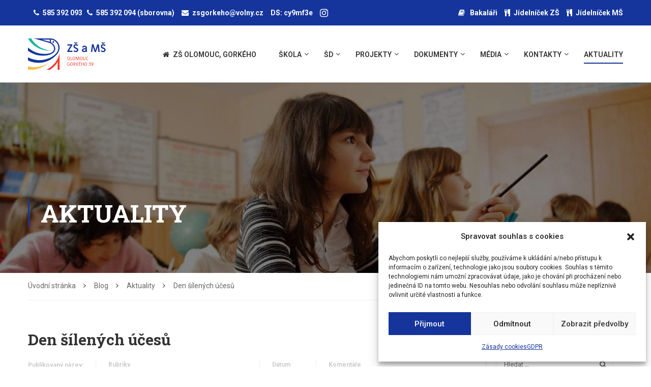

--- FILE ---
content_type: text/html; charset=UTF-8
request_url: https://www.zsgorkeho.cz/2021/11/08/den-silenych-ucesu/
body_size: 28078
content:
<!DOCTYPE html>
<html itemscope itemtype="http://schema.org/WebPage" lang="cs">
<head>
	<meta charset="UTF-8">
	<meta name="viewport" content="width=device-width, initial-scale=1">
	<link rel="profile" href="http://gmpg.org/xfn/11">
	<link rel="pingback" href="https://www.zsgorkeho.cz/xmlrpc.php">
	<title>Den šílených účesů &#8211; ZŠ Gorkého</title>
<meta name='robots' content='max-image-preview:large' />
	<style>img:is([sizes="auto" i], [sizes^="auto," i]) { contain-intrinsic-size: 3000px 1500px }</style>
	<link rel="alternate" type="application/rss+xml" title="ZŠ Gorkého &raquo; RSS zdroj" href="https://www.zsgorkeho.cz/feed/" />
<link rel="alternate" type="application/rss+xml" title="ZŠ Gorkého &raquo; RSS komentářů" href="https://www.zsgorkeho.cz/comments/feed/" />
<link rel="alternate" type="application/rss+xml" title="ZŠ Gorkého &raquo; RSS komentářů pro Den šílených účesů" href="https://www.zsgorkeho.cz/2021/11/08/den-silenych-ucesu/feed/" />
		<style id="content-control-block-styles">
			@media (max-width: 640px) {
	.cc-hide-on-mobile {
		display: none !important;
	}
}
@media (min-width: 641px) and (max-width: 920px) {
	.cc-hide-on-tablet {
		display: none !important;
	}
}
@media (min-width: 921px) and (max-width: 1440px) {
	.cc-hide-on-desktop {
		display: none !important;
	}
}		</style>
		<link rel='stylesheet' id='wp-block-library-css' href='https://www.zsgorkeho.cz/wp-includes/css/dist/block-library/style.css' type='text/css' media='all' />
<style id='wp-block-library-theme-inline-css' type='text/css'>
.wp-block-audio :where(figcaption){
  color:#555;
  font-size:13px;
  text-align:center;
}
.is-dark-theme .wp-block-audio :where(figcaption){
  color:#ffffffa6;
}

.wp-block-audio{
  margin:0 0 1em;
}

.wp-block-code{
  border:1px solid #ccc;
  border-radius:4px;
  font-family:Menlo,Consolas,monaco,monospace;
  padding:.8em 1em;
}

.wp-block-embed :where(figcaption){
  color:#555;
  font-size:13px;
  text-align:center;
}
.is-dark-theme .wp-block-embed :where(figcaption){
  color:#ffffffa6;
}

.wp-block-embed{
  margin:0 0 1em;
}

.blocks-gallery-caption{
  color:#555;
  font-size:13px;
  text-align:center;
}
.is-dark-theme .blocks-gallery-caption{
  color:#ffffffa6;
}

:root :where(.wp-block-image figcaption){
  color:#555;
  font-size:13px;
  text-align:center;
}
.is-dark-theme :root :where(.wp-block-image figcaption){
  color:#ffffffa6;
}

.wp-block-image{
  margin:0 0 1em;
}

.wp-block-pullquote{
  border-bottom:4px solid;
  border-top:4px solid;
  color:currentColor;
  margin-bottom:1.75em;
}
.wp-block-pullquote cite,.wp-block-pullquote footer,.wp-block-pullquote__citation{
  color:currentColor;
  font-size:.8125em;
  font-style:normal;
  text-transform:uppercase;
}

.wp-block-quote{
  border-left:.25em solid;
  margin:0 0 1.75em;
  padding-left:1em;
}
.wp-block-quote cite,.wp-block-quote footer{
  color:currentColor;
  font-size:.8125em;
  font-style:normal;
  position:relative;
}
.wp-block-quote:where(.has-text-align-right){
  border-left:none;
  border-right:.25em solid;
  padding-left:0;
  padding-right:1em;
}
.wp-block-quote:where(.has-text-align-center){
  border:none;
  padding-left:0;
}
.wp-block-quote.is-large,.wp-block-quote.is-style-large,.wp-block-quote:where(.is-style-plain){
  border:none;
}

.wp-block-search .wp-block-search__label{
  font-weight:700;
}

.wp-block-search__button{
  border:1px solid #ccc;
  padding:.375em .625em;
}

:where(.wp-block-group.has-background){
  padding:1.25em 2.375em;
}

.wp-block-separator.has-css-opacity{
  opacity:.4;
}

.wp-block-separator{
  border:none;
  border-bottom:2px solid;
  margin-left:auto;
  margin-right:auto;
}
.wp-block-separator.has-alpha-channel-opacity{
  opacity:1;
}
.wp-block-separator:not(.is-style-wide):not(.is-style-dots){
  width:100px;
}
.wp-block-separator.has-background:not(.is-style-dots){
  border-bottom:none;
  height:1px;
}
.wp-block-separator.has-background:not(.is-style-wide):not(.is-style-dots){
  height:2px;
}

.wp-block-table{
  margin:0 0 1em;
}
.wp-block-table td,.wp-block-table th{
  word-break:normal;
}
.wp-block-table :where(figcaption){
  color:#555;
  font-size:13px;
  text-align:center;
}
.is-dark-theme .wp-block-table :where(figcaption){
  color:#ffffffa6;
}

.wp-block-video :where(figcaption){
  color:#555;
  font-size:13px;
  text-align:center;
}
.is-dark-theme .wp-block-video :where(figcaption){
  color:#ffffffa6;
}

.wp-block-video{
  margin:0 0 1em;
}

:root :where(.wp-block-template-part.has-background){
  margin-bottom:0;
  margin-top:0;
  padding:1.25em 2.375em;
}
</style>
<link rel='stylesheet' id='content-control-block-styles-css' href='https://www.zsgorkeho.cz/wp-content/plugins/content-control/dist/style-block-editor.css' type='text/css' media='all' />
<style id='classic-theme-styles-inline-css' type='text/css'>
/**
 * These rules are needed for backwards compatibility.
 * They should match the button element rules in the base theme.json file.
 */
.wp-block-button__link {
	color: #ffffff;
	background-color: #32373c;
	border-radius: 9999px; /* 100% causes an oval, but any explicit but really high value retains the pill shape. */

	/* This needs a low specificity so it won't override the rules from the button element if defined in theme.json. */
	box-shadow: none;
	text-decoration: none;

	/* The extra 2px are added to size solids the same as the outline versions.*/
	padding: calc(0.667em + 2px) calc(1.333em + 2px);

	font-size: 1.125em;
}

.wp-block-file__button {
	background: #32373c;
	color: #ffffff;
	text-decoration: none;
}

</style>
<style id='global-styles-inline-css' type='text/css'>
:root{--wp--preset--aspect-ratio--square: 1;--wp--preset--aspect-ratio--4-3: 4/3;--wp--preset--aspect-ratio--3-4: 3/4;--wp--preset--aspect-ratio--3-2: 3/2;--wp--preset--aspect-ratio--2-3: 2/3;--wp--preset--aspect-ratio--16-9: 16/9;--wp--preset--aspect-ratio--9-16: 9/16;--wp--preset--color--black: #000000;--wp--preset--color--cyan-bluish-gray: #abb8c3;--wp--preset--color--white: #ffffff;--wp--preset--color--pale-pink: #f78da7;--wp--preset--color--vivid-red: #cf2e2e;--wp--preset--color--luminous-vivid-orange: #ff6900;--wp--preset--color--luminous-vivid-amber: #fcb900;--wp--preset--color--light-green-cyan: #7bdcb5;--wp--preset--color--vivid-green-cyan: #00d084;--wp--preset--color--pale-cyan-blue: #8ed1fc;--wp--preset--color--vivid-cyan-blue: #0693e3;--wp--preset--color--vivid-purple: #9b51e0;--wp--preset--color--primary: #ffb606;--wp--preset--color--title: #333;--wp--preset--color--sub-title: #999;--wp--preset--color--border-input: #ddd;--wp--preset--gradient--vivid-cyan-blue-to-vivid-purple: linear-gradient(135deg,rgba(6,147,227,1) 0%,rgb(155,81,224) 100%);--wp--preset--gradient--light-green-cyan-to-vivid-green-cyan: linear-gradient(135deg,rgb(122,220,180) 0%,rgb(0,208,130) 100%);--wp--preset--gradient--luminous-vivid-amber-to-luminous-vivid-orange: linear-gradient(135deg,rgba(252,185,0,1) 0%,rgba(255,105,0,1) 100%);--wp--preset--gradient--luminous-vivid-orange-to-vivid-red: linear-gradient(135deg,rgba(255,105,0,1) 0%,rgb(207,46,46) 100%);--wp--preset--gradient--very-light-gray-to-cyan-bluish-gray: linear-gradient(135deg,rgb(238,238,238) 0%,rgb(169,184,195) 100%);--wp--preset--gradient--cool-to-warm-spectrum: linear-gradient(135deg,rgb(74,234,220) 0%,rgb(151,120,209) 20%,rgb(207,42,186) 40%,rgb(238,44,130) 60%,rgb(251,105,98) 80%,rgb(254,248,76) 100%);--wp--preset--gradient--blush-light-purple: linear-gradient(135deg,rgb(255,206,236) 0%,rgb(152,150,240) 100%);--wp--preset--gradient--blush-bordeaux: linear-gradient(135deg,rgb(254,205,165) 0%,rgb(254,45,45) 50%,rgb(107,0,62) 100%);--wp--preset--gradient--luminous-dusk: linear-gradient(135deg,rgb(255,203,112) 0%,rgb(199,81,192) 50%,rgb(65,88,208) 100%);--wp--preset--gradient--pale-ocean: linear-gradient(135deg,rgb(255,245,203) 0%,rgb(182,227,212) 50%,rgb(51,167,181) 100%);--wp--preset--gradient--electric-grass: linear-gradient(135deg,rgb(202,248,128) 0%,rgb(113,206,126) 100%);--wp--preset--gradient--midnight: linear-gradient(135deg,rgb(2,3,129) 0%,rgb(40,116,252) 100%);--wp--preset--font-size--small: 13px;--wp--preset--font-size--medium: 20px;--wp--preset--font-size--large: 28px;--wp--preset--font-size--x-large: 42px;--wp--preset--font-size--normal: 15px;--wp--preset--font-size--huge: 36px;--wp--preset--spacing--20: 0.44rem;--wp--preset--spacing--30: 0.67rem;--wp--preset--spacing--40: 1rem;--wp--preset--spacing--50: 1.5rem;--wp--preset--spacing--60: 2.25rem;--wp--preset--spacing--70: 3.38rem;--wp--preset--spacing--80: 5.06rem;--wp--preset--shadow--natural: 6px 6px 9px rgba(0, 0, 0, 0.2);--wp--preset--shadow--deep: 12px 12px 50px rgba(0, 0, 0, 0.4);--wp--preset--shadow--sharp: 6px 6px 0px rgba(0, 0, 0, 0.2);--wp--preset--shadow--outlined: 6px 6px 0px -3px rgba(255, 255, 255, 1), 6px 6px rgba(0, 0, 0, 1);--wp--preset--shadow--crisp: 6px 6px 0px rgba(0, 0, 0, 1);}:where(.is-layout-flex){gap: 0.5em;}:where(.is-layout-grid){gap: 0.5em;}body .is-layout-flex{display: flex;}.is-layout-flex{flex-wrap: wrap;align-items: center;}.is-layout-flex > :is(*, div){margin: 0;}body .is-layout-grid{display: grid;}.is-layout-grid > :is(*, div){margin: 0;}:where(.wp-block-columns.is-layout-flex){gap: 2em;}:where(.wp-block-columns.is-layout-grid){gap: 2em;}:where(.wp-block-post-template.is-layout-flex){gap: 1.25em;}:where(.wp-block-post-template.is-layout-grid){gap: 1.25em;}.has-black-color{color: var(--wp--preset--color--black) !important;}.has-cyan-bluish-gray-color{color: var(--wp--preset--color--cyan-bluish-gray) !important;}.has-white-color{color: var(--wp--preset--color--white) !important;}.has-pale-pink-color{color: var(--wp--preset--color--pale-pink) !important;}.has-vivid-red-color{color: var(--wp--preset--color--vivid-red) !important;}.has-luminous-vivid-orange-color{color: var(--wp--preset--color--luminous-vivid-orange) !important;}.has-luminous-vivid-amber-color{color: var(--wp--preset--color--luminous-vivid-amber) !important;}.has-light-green-cyan-color{color: var(--wp--preset--color--light-green-cyan) !important;}.has-vivid-green-cyan-color{color: var(--wp--preset--color--vivid-green-cyan) !important;}.has-pale-cyan-blue-color{color: var(--wp--preset--color--pale-cyan-blue) !important;}.has-vivid-cyan-blue-color{color: var(--wp--preset--color--vivid-cyan-blue) !important;}.has-vivid-purple-color{color: var(--wp--preset--color--vivid-purple) !important;}.has-black-background-color{background-color: var(--wp--preset--color--black) !important;}.has-cyan-bluish-gray-background-color{background-color: var(--wp--preset--color--cyan-bluish-gray) !important;}.has-white-background-color{background-color: var(--wp--preset--color--white) !important;}.has-pale-pink-background-color{background-color: var(--wp--preset--color--pale-pink) !important;}.has-vivid-red-background-color{background-color: var(--wp--preset--color--vivid-red) !important;}.has-luminous-vivid-orange-background-color{background-color: var(--wp--preset--color--luminous-vivid-orange) !important;}.has-luminous-vivid-amber-background-color{background-color: var(--wp--preset--color--luminous-vivid-amber) !important;}.has-light-green-cyan-background-color{background-color: var(--wp--preset--color--light-green-cyan) !important;}.has-vivid-green-cyan-background-color{background-color: var(--wp--preset--color--vivid-green-cyan) !important;}.has-pale-cyan-blue-background-color{background-color: var(--wp--preset--color--pale-cyan-blue) !important;}.has-vivid-cyan-blue-background-color{background-color: var(--wp--preset--color--vivid-cyan-blue) !important;}.has-vivid-purple-background-color{background-color: var(--wp--preset--color--vivid-purple) !important;}.has-black-border-color{border-color: var(--wp--preset--color--black) !important;}.has-cyan-bluish-gray-border-color{border-color: var(--wp--preset--color--cyan-bluish-gray) !important;}.has-white-border-color{border-color: var(--wp--preset--color--white) !important;}.has-pale-pink-border-color{border-color: var(--wp--preset--color--pale-pink) !important;}.has-vivid-red-border-color{border-color: var(--wp--preset--color--vivid-red) !important;}.has-luminous-vivid-orange-border-color{border-color: var(--wp--preset--color--luminous-vivid-orange) !important;}.has-luminous-vivid-amber-border-color{border-color: var(--wp--preset--color--luminous-vivid-amber) !important;}.has-light-green-cyan-border-color{border-color: var(--wp--preset--color--light-green-cyan) !important;}.has-vivid-green-cyan-border-color{border-color: var(--wp--preset--color--vivid-green-cyan) !important;}.has-pale-cyan-blue-border-color{border-color: var(--wp--preset--color--pale-cyan-blue) !important;}.has-vivid-cyan-blue-border-color{border-color: var(--wp--preset--color--vivid-cyan-blue) !important;}.has-vivid-purple-border-color{border-color: var(--wp--preset--color--vivid-purple) !important;}.has-vivid-cyan-blue-to-vivid-purple-gradient-background{background: var(--wp--preset--gradient--vivid-cyan-blue-to-vivid-purple) !important;}.has-light-green-cyan-to-vivid-green-cyan-gradient-background{background: var(--wp--preset--gradient--light-green-cyan-to-vivid-green-cyan) !important;}.has-luminous-vivid-amber-to-luminous-vivid-orange-gradient-background{background: var(--wp--preset--gradient--luminous-vivid-amber-to-luminous-vivid-orange) !important;}.has-luminous-vivid-orange-to-vivid-red-gradient-background{background: var(--wp--preset--gradient--luminous-vivid-orange-to-vivid-red) !important;}.has-very-light-gray-to-cyan-bluish-gray-gradient-background{background: var(--wp--preset--gradient--very-light-gray-to-cyan-bluish-gray) !important;}.has-cool-to-warm-spectrum-gradient-background{background: var(--wp--preset--gradient--cool-to-warm-spectrum) !important;}.has-blush-light-purple-gradient-background{background: var(--wp--preset--gradient--blush-light-purple) !important;}.has-blush-bordeaux-gradient-background{background: var(--wp--preset--gradient--blush-bordeaux) !important;}.has-luminous-dusk-gradient-background{background: var(--wp--preset--gradient--luminous-dusk) !important;}.has-pale-ocean-gradient-background{background: var(--wp--preset--gradient--pale-ocean) !important;}.has-electric-grass-gradient-background{background: var(--wp--preset--gradient--electric-grass) !important;}.has-midnight-gradient-background{background: var(--wp--preset--gradient--midnight) !important;}.has-small-font-size{font-size: var(--wp--preset--font-size--small) !important;}.has-medium-font-size{font-size: var(--wp--preset--font-size--medium) !important;}.has-large-font-size{font-size: var(--wp--preset--font-size--large) !important;}.has-x-large-font-size{font-size: var(--wp--preset--font-size--x-large) !important;}
:where(.wp-block-post-template.is-layout-flex){gap: 1.25em;}:where(.wp-block-post-template.is-layout-grid){gap: 1.25em;}
:where(.wp-block-columns.is-layout-flex){gap: 2em;}:where(.wp-block-columns.is-layout-grid){gap: 2em;}
:root :where(.wp-block-pullquote){font-size: 1.5em;line-height: 1.6;}
</style>
<link rel='stylesheet' id='cmplz-general-css' href='https://www.zsgorkeho.cz/wp-content/plugins/complianz-gdpr/assets/css/cookieblocker.css' type='text/css' media='all' />
<link rel='stylesheet' id='thim-parent-style-css' href='https://www.zsgorkeho.cz/wp-content/themes/eduma/style.css' type='text/css' media='all' />
<link rel='stylesheet' id='font-awesome-css' href='https://www.zsgorkeho.cz/wp-content/plugins/elementor/assets/lib/font-awesome/css/font-awesome.css' type='text/css' media='all' />
<link rel='stylesheet' id='ionicons-css' href='https://www.zsgorkeho.cz/wp-content/themes/eduma/assets/css/ionicons.min.css' type='text/css' media='all' />
<link rel='stylesheet' id='font-pe-icon-7-css' href='https://www.zsgorkeho.cz/wp-content/themes/eduma/assets/css/font-pe-icon-7.css' type='text/css' media='all' />
<link rel='stylesheet' id='flaticon-css' href='https://www.zsgorkeho.cz/wp-content/themes/eduma/assets/css/flaticon.css' type='text/css' media='all' />
<link rel='stylesheet' id='thim-custom-el-css' href='https://www.zsgorkeho.cz/wp-content/themes/eduma/assets/css/custom-el.css' type='text/css' media='all' />
<link rel='stylesheet' id='thim-style-css' href='https://www.zsgorkeho.cz/wp-content/themes/eduma-child-kindergarten/style.css' type='text/css' media='all' />
<link rel='stylesheet' id='thim-style-options-css' href='https://www.zsgorkeho.cz/wp-content/uploads/tc_stylesheets/eduma.1763491144.css' type='text/css' media='all' />
<script type="text/javascript" src="https://www.zsgorkeho.cz/wp-includes/js/jquery/jquery.js" id="jquery-core-js"></script>
<script type="text/javascript" src="https://www.zsgorkeho.cz/wp-includes/js/jquery/jquery-migrate.js" id="jquery-migrate-js"></script>
<script type="text/javascript" src="https://www.zsgorkeho.cz/wp-content/themes/eduma-child-kindergarten/js/child_script.js" id="thim_child_script-js"></script>
<link rel="https://api.w.org/" href="https://www.zsgorkeho.cz/wp-json/" /><link rel="alternate" title="JSON" type="application/json" href="https://www.zsgorkeho.cz/wp-json/wp/v2/posts/11132" /><link rel="EditURI" type="application/rsd+xml" title="RSD" href="https://www.zsgorkeho.cz/xmlrpc.php?rsd" />
<meta name="generator" content="WordPress 6.7.1" />
<link rel="canonical" href="https://www.zsgorkeho.cz/2021/11/08/den-silenych-ucesu/" />
<link rel='shortlink' href='https://www.zsgorkeho.cz/?p=11132' />
<link rel="alternate" title="oEmbed (JSON)" type="application/json+oembed" href="https://www.zsgorkeho.cz/wp-json/oembed/1.0/embed?url=https%3A%2F%2Fwww.zsgorkeho.cz%2F2021%2F11%2F08%2Fden-silenych-ucesu%2F" />
<link rel="alternate" title="oEmbed (XML)" type="text/xml+oembed" href="https://www.zsgorkeho.cz/wp-json/oembed/1.0/embed?url=https%3A%2F%2Fwww.zsgorkeho.cz%2F2021%2F11%2F08%2Fden-silenych-ucesu%2F&#038;format=xml" />
<style type='text/css'> .ae_data .elementor-editor-element-setting {
            display:none !important;
            }
            </style>		<meta charset="utf-8">
		<meta name="abstract" content="ZŠ a MŠ Olomouc">
		<meta name="author" content="David Walter - www.davidwalter.cz">
		<meta name="classification" content="Obecné, ZŠ Olomouc Gorkého">
		<meta name="copyright" content="Copyright ZŠ Gorkého - All rights Reserved.">
		<meta name="designer" content="David Walter - www.davidwalter.cz">
		<meta name="distribution" content="Global">
		<meta name="language" content="cs">
		<meta name="publisher" content="ZŠ Gorkého">
		<meta name="rating" content="General">
		<meta name="resource-type" content="Document">
		<meta name="revisit-after" content="3">
		<meta name="subject" content="Obecné, ZŠ Olomouc Gorkého">
		<meta name="template" content="Eduma Child">
		<meta name="robots" content="index,follow">
		<meta name="description" content="Základní škola a Mateřská škola Olomouc, Gorkého 39, příspěvková organizace">
<meta name="keywords" content="Základní škola Olomouc, Mateřská škola Olomouc">
<!-- Global site tag (gtag.js) - Google Analytics -->
<script async src="https://www.googletagmanager.com/gtag/js?id=G-6XV2THE9XM"></script>
<script>
  window.dataLayer = window.dataLayer || [];
  function gtag(){dataLayer.push(arguments);}
  gtag('js', new Date());

  gtag('config', 'G-6XV2THE9XM');
</script>			<style>.cmplz-hidden {
					display: none !important;
				}</style>            <script type="text/javascript">
                function tc_insert_internal_css(css) {
                    var tc_style = document.createElement("style");
                    tc_style.type = "text/css";
                    tc_style.setAttribute('data-type', 'tc-internal-css');
                    var tc_style_content = document.createTextNode(css);
                    tc_style.appendChild(tc_style_content);
                    document.head.appendChild(tc_style);
                }
            </script>
			<meta name="generator" content="Elementor 3.25.10; features: additional_custom_breakpoints, e_optimized_control_loading; settings: css_print_method-external, google_font-enabled, font_display-auto">
			<style>
				.e-con.e-parent:nth-of-type(n+4):not(.e-lazyloaded):not(.e-no-lazyload),
				.e-con.e-parent:nth-of-type(n+4):not(.e-lazyloaded):not(.e-no-lazyload) * {
					background-image: none !important;
				}
				@media screen and (max-height: 1024px) {
					.e-con.e-parent:nth-of-type(n+3):not(.e-lazyloaded):not(.e-no-lazyload),
					.e-con.e-parent:nth-of-type(n+3):not(.e-lazyloaded):not(.e-no-lazyload) * {
						background-image: none !important;
					}
				}
				@media screen and (max-height: 640px) {
					.e-con.e-parent:nth-of-type(n+2):not(.e-lazyloaded):not(.e-no-lazyload),
					.e-con.e-parent:nth-of-type(n+2):not(.e-lazyloaded):not(.e-no-lazyload) * {
						background-image: none !important;
					}
				}
			</style>
			<link rel="icon" href="https://www.zsgorkeho.cz/wp-content/uploads/2020/06/logo-symbol-32x32.png" sizes="32x32" />
<link rel="icon" href="https://www.zsgorkeho.cz/wp-content/uploads/2020/06/logo-symbol-192x192.png" sizes="192x192" />
<link rel="apple-touch-icon" href="https://www.zsgorkeho.cz/wp-content/uploads/2020/06/logo-symbol-180x180.png" />
<meta name="msapplication-TileImage" content="https://www.zsgorkeho.cz/wp-content/uploads/2020/06/logo-symbol.png" />
<style id="thim-customizer-inline-styles">/* cyrillic-ext */
@font-face {
  font-family: 'Roboto';
  font-style: normal;
  font-weight: 400;
  font-stretch: 100%;
  font-display: swap;
  src: url(https://fonts.gstatic.com/s/roboto/v50/KFOMCnqEu92Fr1ME7kSn66aGLdTylUAMQXC89YmC2DPNWubEbVmZiAr0klQmz24O0g.woff2) format('woff2');
  unicode-range: U+0460-052F, U+1C80-1C8A, U+20B4, U+2DE0-2DFF, U+A640-A69F, U+FE2E-FE2F;
}
/* cyrillic */
@font-face {
  font-family: 'Roboto';
  font-style: normal;
  font-weight: 400;
  font-stretch: 100%;
  font-display: swap;
  src: url(https://fonts.gstatic.com/s/roboto/v50/KFOMCnqEu92Fr1ME7kSn66aGLdTylUAMQXC89YmC2DPNWubEbVmQiAr0klQmz24O0g.woff2) format('woff2');
  unicode-range: U+0301, U+0400-045F, U+0490-0491, U+04B0-04B1, U+2116;
}
/* greek-ext */
@font-face {
  font-family: 'Roboto';
  font-style: normal;
  font-weight: 400;
  font-stretch: 100%;
  font-display: swap;
  src: url(https://fonts.gstatic.com/s/roboto/v50/KFOMCnqEu92Fr1ME7kSn66aGLdTylUAMQXC89YmC2DPNWubEbVmYiAr0klQmz24O0g.woff2) format('woff2');
  unicode-range: U+1F00-1FFF;
}
/* greek */
@font-face {
  font-family: 'Roboto';
  font-style: normal;
  font-weight: 400;
  font-stretch: 100%;
  font-display: swap;
  src: url(https://fonts.gstatic.com/s/roboto/v50/KFOMCnqEu92Fr1ME7kSn66aGLdTylUAMQXC89YmC2DPNWubEbVmXiAr0klQmz24O0g.woff2) format('woff2');
  unicode-range: U+0370-0377, U+037A-037F, U+0384-038A, U+038C, U+038E-03A1, U+03A3-03FF;
}
/* math */
@font-face {
  font-family: 'Roboto';
  font-style: normal;
  font-weight: 400;
  font-stretch: 100%;
  font-display: swap;
  src: url(https://fonts.gstatic.com/s/roboto/v50/KFOMCnqEu92Fr1ME7kSn66aGLdTylUAMQXC89YmC2DPNWubEbVnoiAr0klQmz24O0g.woff2) format('woff2');
  unicode-range: U+0302-0303, U+0305, U+0307-0308, U+0310, U+0312, U+0315, U+031A, U+0326-0327, U+032C, U+032F-0330, U+0332-0333, U+0338, U+033A, U+0346, U+034D, U+0391-03A1, U+03A3-03A9, U+03B1-03C9, U+03D1, U+03D5-03D6, U+03F0-03F1, U+03F4-03F5, U+2016-2017, U+2034-2038, U+203C, U+2040, U+2043, U+2047, U+2050, U+2057, U+205F, U+2070-2071, U+2074-208E, U+2090-209C, U+20D0-20DC, U+20E1, U+20E5-20EF, U+2100-2112, U+2114-2115, U+2117-2121, U+2123-214F, U+2190, U+2192, U+2194-21AE, U+21B0-21E5, U+21F1-21F2, U+21F4-2211, U+2213-2214, U+2216-22FF, U+2308-230B, U+2310, U+2319, U+231C-2321, U+2336-237A, U+237C, U+2395, U+239B-23B7, U+23D0, U+23DC-23E1, U+2474-2475, U+25AF, U+25B3, U+25B7, U+25BD, U+25C1, U+25CA, U+25CC, U+25FB, U+266D-266F, U+27C0-27FF, U+2900-2AFF, U+2B0E-2B11, U+2B30-2B4C, U+2BFE, U+3030, U+FF5B, U+FF5D, U+1D400-1D7FF, U+1EE00-1EEFF;
}
/* symbols */
@font-face {
  font-family: 'Roboto';
  font-style: normal;
  font-weight: 400;
  font-stretch: 100%;
  font-display: swap;
  src: url(https://fonts.gstatic.com/s/roboto/v50/KFOMCnqEu92Fr1ME7kSn66aGLdTylUAMQXC89YmC2DPNWubEbVn6iAr0klQmz24O0g.woff2) format('woff2');
  unicode-range: U+0001-000C, U+000E-001F, U+007F-009F, U+20DD-20E0, U+20E2-20E4, U+2150-218F, U+2190, U+2192, U+2194-2199, U+21AF, U+21E6-21F0, U+21F3, U+2218-2219, U+2299, U+22C4-22C6, U+2300-243F, U+2440-244A, U+2460-24FF, U+25A0-27BF, U+2800-28FF, U+2921-2922, U+2981, U+29BF, U+29EB, U+2B00-2BFF, U+4DC0-4DFF, U+FFF9-FFFB, U+10140-1018E, U+10190-1019C, U+101A0, U+101D0-101FD, U+102E0-102FB, U+10E60-10E7E, U+1D2C0-1D2D3, U+1D2E0-1D37F, U+1F000-1F0FF, U+1F100-1F1AD, U+1F1E6-1F1FF, U+1F30D-1F30F, U+1F315, U+1F31C, U+1F31E, U+1F320-1F32C, U+1F336, U+1F378, U+1F37D, U+1F382, U+1F393-1F39F, U+1F3A7-1F3A8, U+1F3AC-1F3AF, U+1F3C2, U+1F3C4-1F3C6, U+1F3CA-1F3CE, U+1F3D4-1F3E0, U+1F3ED, U+1F3F1-1F3F3, U+1F3F5-1F3F7, U+1F408, U+1F415, U+1F41F, U+1F426, U+1F43F, U+1F441-1F442, U+1F444, U+1F446-1F449, U+1F44C-1F44E, U+1F453, U+1F46A, U+1F47D, U+1F4A3, U+1F4B0, U+1F4B3, U+1F4B9, U+1F4BB, U+1F4BF, U+1F4C8-1F4CB, U+1F4D6, U+1F4DA, U+1F4DF, U+1F4E3-1F4E6, U+1F4EA-1F4ED, U+1F4F7, U+1F4F9-1F4FB, U+1F4FD-1F4FE, U+1F503, U+1F507-1F50B, U+1F50D, U+1F512-1F513, U+1F53E-1F54A, U+1F54F-1F5FA, U+1F610, U+1F650-1F67F, U+1F687, U+1F68D, U+1F691, U+1F694, U+1F698, U+1F6AD, U+1F6B2, U+1F6B9-1F6BA, U+1F6BC, U+1F6C6-1F6CF, U+1F6D3-1F6D7, U+1F6E0-1F6EA, U+1F6F0-1F6F3, U+1F6F7-1F6FC, U+1F700-1F7FF, U+1F800-1F80B, U+1F810-1F847, U+1F850-1F859, U+1F860-1F887, U+1F890-1F8AD, U+1F8B0-1F8BB, U+1F8C0-1F8C1, U+1F900-1F90B, U+1F93B, U+1F946, U+1F984, U+1F996, U+1F9E9, U+1FA00-1FA6F, U+1FA70-1FA7C, U+1FA80-1FA89, U+1FA8F-1FAC6, U+1FACE-1FADC, U+1FADF-1FAE9, U+1FAF0-1FAF8, U+1FB00-1FBFF;
}
/* vietnamese */
@font-face {
  font-family: 'Roboto';
  font-style: normal;
  font-weight: 400;
  font-stretch: 100%;
  font-display: swap;
  src: url(https://fonts.gstatic.com/s/roboto/v50/KFOMCnqEu92Fr1ME7kSn66aGLdTylUAMQXC89YmC2DPNWubEbVmbiAr0klQmz24O0g.woff2) format('woff2');
  unicode-range: U+0102-0103, U+0110-0111, U+0128-0129, U+0168-0169, U+01A0-01A1, U+01AF-01B0, U+0300-0301, U+0303-0304, U+0308-0309, U+0323, U+0329, U+1EA0-1EF9, U+20AB;
}
/* latin-ext */
@font-face {
  font-family: 'Roboto';
  font-style: normal;
  font-weight: 400;
  font-stretch: 100%;
  font-display: swap;
  src: url(https://fonts.gstatic.com/s/roboto/v50/KFOMCnqEu92Fr1ME7kSn66aGLdTylUAMQXC89YmC2DPNWubEbVmaiAr0klQmz24O0g.woff2) format('woff2');
  unicode-range: U+0100-02BA, U+02BD-02C5, U+02C7-02CC, U+02CE-02D7, U+02DD-02FF, U+0304, U+0308, U+0329, U+1D00-1DBF, U+1E00-1E9F, U+1EF2-1EFF, U+2020, U+20A0-20AB, U+20AD-20C0, U+2113, U+2C60-2C7F, U+A720-A7FF;
}
/* latin */
@font-face {
  font-family: 'Roboto';
  font-style: normal;
  font-weight: 400;
  font-stretch: 100%;
  font-display: swap;
  src: url(https://fonts.gstatic.com/s/roboto/v50/KFOMCnqEu92Fr1ME7kSn66aGLdTylUAMQXC89YmC2DPNWubEbVmUiAr0klQmz24.woff2) format('woff2');
  unicode-range: U+0000-00FF, U+0131, U+0152-0153, U+02BB-02BC, U+02C6, U+02DA, U+02DC, U+0304, U+0308, U+0329, U+2000-206F, U+20AC, U+2122, U+2191, U+2193, U+2212, U+2215, U+FEFF, U+FFFD;
}
/* cyrillic-ext */
@font-face {
  font-family: 'Roboto Slab';
  font-style: normal;
  font-weight: 400;
  font-display: swap;
  src: url(https://fonts.gstatic.com/s/robotoslab/v36/BngMUXZYTXPIvIBgJJSb6ufA5qWr4xCCQ_k.woff2) format('woff2');
  unicode-range: U+0460-052F, U+1C80-1C8A, U+20B4, U+2DE0-2DFF, U+A640-A69F, U+FE2E-FE2F;
}
/* cyrillic */
@font-face {
  font-family: 'Roboto Slab';
  font-style: normal;
  font-weight: 400;
  font-display: swap;
  src: url(https://fonts.gstatic.com/s/robotoslab/v36/BngMUXZYTXPIvIBgJJSb6ufJ5qWr4xCCQ_k.woff2) format('woff2');
  unicode-range: U+0301, U+0400-045F, U+0490-0491, U+04B0-04B1, U+2116;
}
/* greek-ext */
@font-face {
  font-family: 'Roboto Slab';
  font-style: normal;
  font-weight: 400;
  font-display: swap;
  src: url(https://fonts.gstatic.com/s/robotoslab/v36/BngMUXZYTXPIvIBgJJSb6ufB5qWr4xCCQ_k.woff2) format('woff2');
  unicode-range: U+1F00-1FFF;
}
/* greek */
@font-face {
  font-family: 'Roboto Slab';
  font-style: normal;
  font-weight: 400;
  font-display: swap;
  src: url(https://fonts.gstatic.com/s/robotoslab/v36/BngMUXZYTXPIvIBgJJSb6ufO5qWr4xCCQ_k.woff2) format('woff2');
  unicode-range: U+0370-0377, U+037A-037F, U+0384-038A, U+038C, U+038E-03A1, U+03A3-03FF;
}
/* vietnamese */
@font-face {
  font-family: 'Roboto Slab';
  font-style: normal;
  font-weight: 400;
  font-display: swap;
  src: url(https://fonts.gstatic.com/s/robotoslab/v36/BngMUXZYTXPIvIBgJJSb6ufC5qWr4xCCQ_k.woff2) format('woff2');
  unicode-range: U+0102-0103, U+0110-0111, U+0128-0129, U+0168-0169, U+01A0-01A1, U+01AF-01B0, U+0300-0301, U+0303-0304, U+0308-0309, U+0323, U+0329, U+1EA0-1EF9, U+20AB;
}
/* latin-ext */
@font-face {
  font-family: 'Roboto Slab';
  font-style: normal;
  font-weight: 400;
  font-display: swap;
  src: url(https://fonts.gstatic.com/s/robotoslab/v36/BngMUXZYTXPIvIBgJJSb6ufD5qWr4xCCQ_k.woff2) format('woff2');
  unicode-range: U+0100-02BA, U+02BD-02C5, U+02C7-02CC, U+02CE-02D7, U+02DD-02FF, U+0304, U+0308, U+0329, U+1D00-1DBF, U+1E00-1E9F, U+1EF2-1EFF, U+2020, U+20A0-20AB, U+20AD-20C0, U+2113, U+2C60-2C7F, U+A720-A7FF;
}
/* latin */
@font-face {
  font-family: 'Roboto Slab';
  font-style: normal;
  font-weight: 400;
  font-display: swap;
  src: url(https://fonts.gstatic.com/s/robotoslab/v36/BngMUXZYTXPIvIBgJJSb6ufN5qWr4xCC.woff2) format('woff2');
  unicode-range: U+0000-00FF, U+0131, U+0152-0153, U+02BB-02BC, U+02C6, U+02DA, U+02DC, U+0304, U+0308, U+0329, U+2000-206F, U+20AC, U+2122, U+2191, U+2193, U+2212, U+2215, U+FEFF, U+FFFD;
}
/* cyrillic-ext */
@font-face {
  font-family: 'Roboto Slab';
  font-style: normal;
  font-weight: 700;
  font-display: swap;
  src: url(https://fonts.gstatic.com/s/robotoslab/v36/BngMUXZYTXPIvIBgJJSb6ufA5qWr4xCCQ_k.woff2) format('woff2');
  unicode-range: U+0460-052F, U+1C80-1C8A, U+20B4, U+2DE0-2DFF, U+A640-A69F, U+FE2E-FE2F;
}
/* cyrillic */
@font-face {
  font-family: 'Roboto Slab';
  font-style: normal;
  font-weight: 700;
  font-display: swap;
  src: url(https://fonts.gstatic.com/s/robotoslab/v36/BngMUXZYTXPIvIBgJJSb6ufJ5qWr4xCCQ_k.woff2) format('woff2');
  unicode-range: U+0301, U+0400-045F, U+0490-0491, U+04B0-04B1, U+2116;
}
/* greek-ext */
@font-face {
  font-family: 'Roboto Slab';
  font-style: normal;
  font-weight: 700;
  font-display: swap;
  src: url(https://fonts.gstatic.com/s/robotoslab/v36/BngMUXZYTXPIvIBgJJSb6ufB5qWr4xCCQ_k.woff2) format('woff2');
  unicode-range: U+1F00-1FFF;
}
/* greek */
@font-face {
  font-family: 'Roboto Slab';
  font-style: normal;
  font-weight: 700;
  font-display: swap;
  src: url(https://fonts.gstatic.com/s/robotoslab/v36/BngMUXZYTXPIvIBgJJSb6ufO5qWr4xCCQ_k.woff2) format('woff2');
  unicode-range: U+0370-0377, U+037A-037F, U+0384-038A, U+038C, U+038E-03A1, U+03A3-03FF;
}
/* vietnamese */
@font-face {
  font-family: 'Roboto Slab';
  font-style: normal;
  font-weight: 700;
  font-display: swap;
  src: url(https://fonts.gstatic.com/s/robotoslab/v36/BngMUXZYTXPIvIBgJJSb6ufC5qWr4xCCQ_k.woff2) format('woff2');
  unicode-range: U+0102-0103, U+0110-0111, U+0128-0129, U+0168-0169, U+01A0-01A1, U+01AF-01B0, U+0300-0301, U+0303-0304, U+0308-0309, U+0323, U+0329, U+1EA0-1EF9, U+20AB;
}
/* latin-ext */
@font-face {
  font-family: 'Roboto Slab';
  font-style: normal;
  font-weight: 700;
  font-display: swap;
  src: url(https://fonts.gstatic.com/s/robotoslab/v36/BngMUXZYTXPIvIBgJJSb6ufD5qWr4xCCQ_k.woff2) format('woff2');
  unicode-range: U+0100-02BA, U+02BD-02C5, U+02C7-02CC, U+02CE-02D7, U+02DD-02FF, U+0304, U+0308, U+0329, U+1D00-1DBF, U+1E00-1E9F, U+1EF2-1EFF, U+2020, U+20A0-20AB, U+20AD-20C0, U+2113, U+2C60-2C7F, U+A720-A7FF;
}
/* latin */
@font-face {
  font-family: 'Roboto Slab';
  font-style: normal;
  font-weight: 700;
  font-display: swap;
  src: url(https://fonts.gstatic.com/s/robotoslab/v36/BngMUXZYTXPIvIBgJJSb6ufN5qWr4xCC.woff2) format('woff2');
  unicode-range: U+0000-00FF, U+0131, U+0152-0153, U+02BB-02BC, U+02C6, U+02DA, U+02DC, U+0304, U+0308, U+0329, U+2000-206F, U+20AC, U+2122, U+2191, U+2193, U+2212, U+2215, U+FEFF, U+FFFD;
}</style>		<script type="text/javascript">
			if (typeof ajaxurl === 'undefined') {
				/* <![CDATA[ */
				var ajaxurl = "https://www.zsgorkeho.cz/wp-admin/admin-ajax.php";
				/* ]]> */
			}
		</script>
		</head>
<body class="post-template-default single single-post postid-11132 single-format-standard wp-embed-responsive group-blog thim-body-preload bg-boxed-image thim-popup-feature elementor-default elementor-kit-16853" id="thim-body">

			<div id="preload">
				<div class="sk-folding-cube">
												<div class="sk-cube1 sk-cube"></div>
												<div class="sk-cube2 sk-cube"></div>
												<div class="sk-cube4 sk-cube"></div>
												<div class="sk-cube3 sk-cube"></div>
											</div>			</div>
		
<!-- Mobile Menu-->
<div class="mobile-menu-wrapper">
    <div class="mobile-menu-inner">
        <div class="icon-wrapper">
            <div class="menu-mobile-effect navbar-toggle close-icon" data-effect="mobile-effect">
                <span class="icon-bar"></span>
                <span class="icon-bar"></span>
                <span class="icon-bar"></span>
            </div>
        </div>
        <nav class="mobile-menu-container mobile-effect">
            <ul class="nav navbar-nav">
	<li id="menu-item-9160" class="menu-item menu-item-type-post_type menu-item-object-page menu-item-9160 tc-menu-item tc-menu-depth-0 tc-menu-align-left tc-menu-layout-default"><a href="https://www.zsgorkeho.cz/skola/" class="tc-menu-inner"><span class='tc-icon fa fa-home'></span>ZŠ Olomouc, Gorkého</a></li>
<li id="menu-item-13493" class="menu-item menu-item-type-custom menu-item-object-custom menu-item-has-children menu-item-13493 tc-menu-item tc-menu-depth-0 tc-menu-align-left tc-menu-layout-default"><a href="#" class="tc-menu-inner">ŠKOLA</a>
<ul class="sub-menu">
	<li id="menu-item-9407" class="menu-item menu-item-type-post_type menu-item-object-page menu-item-9407 tc-menu-item tc-menu-depth-1 tc-menu-align-left"><a href="https://www.zsgorkeho.cz/skola/informace-o-skole-2/" class="tc-menu-inner tc-megamenu-title">Informace o škole</a></li>
	<li id="menu-item-9340" class="menu-item menu-item-type-post_type menu-item-object-page menu-item-9340 tc-menu-item tc-menu-depth-1 tc-menu-align-left"><a href="https://www.zsgorkeho.cz/skola/organizace-skolniho-roku/" class="tc-menu-inner tc-megamenu-title">Organizace školního roku</a></li>
	<li id="menu-item-9364" class="menu-item menu-item-type-post_type menu-item-object-page menu-item-9364 tc-menu-item tc-menu-depth-1 tc-menu-align-left"><a href="https://www.zsgorkeho.cz/skola/rada-skoly-a-srpd/" class="tc-menu-inner tc-megamenu-title">Rada školy a SRPD</a></li>
	<li id="menu-item-9418" class="menu-item menu-item-type-post_type menu-item-object-page menu-item-9418 tc-menu-item tc-menu-depth-1 tc-menu-align-left"><a href="https://www.zsgorkeho.cz/skola/skolni-poradenske-pracoviste/" class="tc-menu-inner tc-megamenu-title">Školní poradenské pracoviště</a></li>
	<li id="menu-item-9361" class="menu-item menu-item-type-post_type menu-item-object-page menu-item-9361 tc-menu-item tc-menu-depth-1 tc-menu-align-left"><a href="https://www.zsgorkeho.cz/skola/skolni-druzina/" class="tc-menu-inner tc-megamenu-title">Školní družina</a></li>
	<li id="menu-item-13522" class="menu-item menu-item-type-post_type menu-item-object-page menu-item-13522 tc-menu-item tc-menu-depth-1 tc-menu-align-left"><a href="https://www.zsgorkeho.cz/skola/skolni-jidelna/" class="tc-menu-inner tc-megamenu-title">Školní jídelna</a></li>
	<li id="menu-item-9354" class="menu-item menu-item-type-post_type menu-item-object-page menu-item-9354 tc-menu-item tc-menu-depth-1 tc-menu-align-left"><a href="https://www.zsgorkeho.cz/skola/prijimaci-rizeni/" class="tc-menu-inner tc-megamenu-title">Přijímací řízení</a></li>
	<li id="menu-item-9341" class="menu-item menu-item-type-post_type menu-item-object-page menu-item-9341 tc-menu-item tc-menu-depth-1 tc-menu-align-left"><a href="https://www.zsgorkeho.cz/skola/zapis/" class="tc-menu-inner tc-megamenu-title">Zápis do I. ročníku 2026/2027</a></li>
	<li id="menu-item-17225" class="menu-item menu-item-type-post_type menu-item-object-page menu-item-17225 tc-menu-item tc-menu-depth-1 tc-menu-align-left"><a href="https://www.zsgorkeho.cz/skola/krouzky/" class="tc-menu-inner tc-megamenu-title">Kroužky</a></li>
</ul><!-- End wrapper ul sub -->
</li>
<li id="menu-item-17703" class="menu-item menu-item-type-custom menu-item-object-custom menu-item-has-children menu-item-17703 tc-menu-item tc-menu-depth-0 tc-menu-align-left tc-menu-layout-default"><a href="#" class="tc-menu-inner">ŠD</a>
<ul class="sub-menu">
	<li id="menu-item-17705" class="menu-item menu-item-type-post_type menu-item-object-page menu-item-17705 tc-menu-item tc-menu-depth-1 tc-menu-align-left"><a href="https://www.zsgorkeho.cz/skola/skolni-druzina/" class="tc-menu-inner tc-megamenu-title">ŠD &#8211; Informace</a></li>
	<li id="menu-item-17741" class="menu-item menu-item-type-taxonomy menu-item-object-category menu-item-17741 tc-menu-item tc-menu-depth-1 tc-menu-align-left"><a href="https://www.zsgorkeho.cz/category/zs-gorkeho/skolni-druzina/" class="tc-menu-inner tc-megamenu-title">ŠD &#8211; Aktuality</a></li>
	<li id="menu-item-17706" class="menu-item menu-item-type-post_type menu-item-object-page menu-item-17706 tc-menu-item tc-menu-depth-1 tc-menu-align-left"><a href="https://www.zsgorkeho.cz/skola/nabidka-zajmovych-krouzku-v-ramci-skolni-druziny/" class="tc-menu-inner tc-megamenu-title">ŠD &#8211; Kroužky</a></li>
	<li id="menu-item-17752" class="menu-item menu-item-type-post_type menu-item-object-page menu-item-17752 tc-menu-item tc-menu-depth-1 tc-menu-align-left"><a href="https://www.zsgorkeho.cz/skola/skolni-druzina-informace-k-cipovemu-systemu/" class="tc-menu-inner tc-megamenu-title">ŠD &#8211; Čipový systém BELLhop</a></li>
	<li id="menu-item-17732" class="menu-item menu-item-type-post_type menu-item-object-page menu-item-has-children menu-item-17732 tc-menu-item tc-menu-depth-1 tc-menu-align-left"><a href="https://www.zsgorkeho.cz/skola/skolni-druzina-fotogalerie/" class="tc-menu-inner tc-megamenu-title">ŠD – Fotogalerie</a>
	<ul class="sub-menu">
		<li id="menu-item-17826" class="menu-item menu-item-type-post_type menu-item-object-page menu-item-17826 tc-menu-item tc-menu-depth-2 tc-menu-align-left"><a href="https://www.zsgorkeho.cz/skola/skolni-druzina-fotogalerie-1-oddeleni/" class="tc-menu-inner">Školní družina – fotogalerie – 1.oddělení</a></li>
		<li id="menu-item-17825" class="menu-item menu-item-type-post_type menu-item-object-page menu-item-17825 tc-menu-item tc-menu-depth-2 tc-menu-align-left"><a href="https://www.zsgorkeho.cz/skola/skolni-druzina-fotogalerie-2-oddeleni/" class="tc-menu-inner">Školní družina – fotogalerie – 2.oddělení</a></li>
		<li id="menu-item-17824" class="menu-item menu-item-type-post_type menu-item-object-page menu-item-17824 tc-menu-item tc-menu-depth-2 tc-menu-align-left"><a href="https://www.zsgorkeho.cz/skola/skolni-druzina-fotogalerie-3-oddeleni/" class="tc-menu-inner">Školní družina – fotogalerie – 3.oddělení</a></li>
	</ul><!-- End wrapper ul sub -->
</li>
	<li id="menu-item-17704" class="menu-item menu-item-type-post_type menu-item-object-page menu-item-17704 tc-menu-item tc-menu-depth-1 tc-menu-align-left"><a href="https://www.zsgorkeho.cz/skola/sd-dokumenty/" class="tc-menu-inner tc-megamenu-title">ŠD – Dokumenty</a></li>
</ul><!-- End wrapper ul sub -->
</li>
<li id="menu-item-16504" class="menu-item menu-item-type-custom menu-item-object-custom menu-item-has-children menu-item-16504 tc-menu-item tc-menu-depth-0 tc-menu-align-left tc-menu-layout-default"><a href="#" class="tc-menu-inner">PROJEKTY</a>
<ul class="sub-menu">
	<li id="menu-item-14814" class="menu-item menu-item-type-post_type menu-item-object-page menu-item-14814 tc-menu-item tc-menu-depth-1 tc-menu-align-left"><a href="https://www.zsgorkeho.cz/skola/projekty/operacni-program-jan-amos-komensky/" class="tc-menu-inner tc-megamenu-title">Operační program Jan Amos Komenský I</a></li>
	<li id="menu-item-17498" class="menu-item menu-item-type-post_type menu-item-object-page menu-item-17498 tc-menu-item tc-menu-depth-1 tc-menu-align-left"><a href="https://www.zsgorkeho.cz/skola/projekty/operacni-program-jan-amos-komensky-ii/" class="tc-menu-inner tc-megamenu-title">Operační program Jan Amos Komenský II</a></li>
	<li id="menu-item-9571" class="menu-item menu-item-type-post_type menu-item-object-page menu-item-9571 tc-menu-item tc-menu-depth-1 tc-menu-align-left"><a href="https://www.zsgorkeho.cz/skola/erasmus/" class="tc-menu-inner tc-megamenu-title">ERASMUS +</a></li>
	<li id="menu-item-9424" class="menu-item menu-item-type-post_type menu-item-object-page menu-item-9424 tc-menu-item tc-menu-depth-1 tc-menu-align-left"><a href="https://www.zsgorkeho.cz/skola/smart-class/" class="tc-menu-inner tc-megamenu-title">Smart Class</a></li>
	<li id="menu-item-16092" class="menu-item menu-item-type-post_type menu-item-object-page menu-item-16092 tc-menu-item tc-menu-depth-1 tc-menu-align-left"><a href="https://www.zsgorkeho.cz/digitalizujeme-skolu-npo/" class="tc-menu-inner tc-megamenu-title">Digitalizujeme školu | NPO</a></li>
	<li id="menu-item-13870" class="menu-item menu-item-type-post_type menu-item-object-page menu-item-13870 tc-menu-item tc-menu-depth-1 tc-menu-align-left"><a href="https://www.zsgorkeho.cz/skola/projekty/doucovani-zaku-skol/" class="tc-menu-inner tc-megamenu-title">Doučování žáků škol | NPO</a></li>
	<li id="menu-item-9367" class="menu-item menu-item-type-post_type menu-item-object-page menu-item-9367 tc-menu-item tc-menu-depth-1 tc-menu-align-left"><a href="https://www.zsgorkeho.cz/skola/zakovsky-parlament/" class="tc-menu-inner tc-megamenu-title">Žákovský parlament</a></li>
	<li id="menu-item-9351" class="menu-item menu-item-type-post_type menu-item-object-page menu-item-9351 tc-menu-item tc-menu-depth-1 tc-menu-align-left"><a href="https://www.zsgorkeho.cz/?page_id=9349" class="tc-menu-inner tc-megamenu-title">Dobrý skutek v krabici od bot</a></li>
	<li id="menu-item-16586" class="menu-item menu-item-type-post_type menu-item-object-page menu-item-16586 tc-menu-item tc-menu-depth-1 tc-menu-align-left"><a href="https://www.zsgorkeho.cz/ucime-se-venku/" class="tc-menu-inner tc-megamenu-title">Učíme se venku</a></li>
	<li id="menu-item-16587" class="menu-item menu-item-type-post_type menu-item-object-page menu-item-16587 tc-menu-item tc-menu-depth-1 tc-menu-align-left"><a href="https://www.zsgorkeho.cz/rodice-vitani/" class="tc-menu-inner tc-megamenu-title">Rodiče vítáni</a></li>
</ul><!-- End wrapper ul sub -->
</li>
<li id="menu-item-13510" class="menu-item menu-item-type-custom menu-item-object-custom menu-item-has-children menu-item-13510 tc-menu-item tc-menu-depth-0 tc-menu-align-left tc-menu-layout-default"><a href="#" class="tc-menu-inner">DOKUMENTY</a>
<ul class="sub-menu">
	<li id="menu-item-9452" class="menu-item menu-item-type-post_type menu-item-object-page menu-item-9452 tc-menu-item tc-menu-depth-1 tc-menu-align-left"><a href="https://www.zsgorkeho.cz/skola/predpisy/" class="tc-menu-inner tc-megamenu-title">Předpisy</a></li>
	<li id="menu-item-9470" class="menu-item menu-item-type-post_type menu-item-object-page menu-item-9470 tc-menu-item tc-menu-depth-1 tc-menu-align-left"><a href="https://www.zsgorkeho.cz/skola/formulare/" class="tc-menu-inner tc-megamenu-title">Formuláře</a></li>
	<li id="menu-item-9633" class="menu-item menu-item-type-post_type menu-item-object-page menu-item-has-children menu-item-9633 tc-menu-item tc-menu-depth-1 tc-menu-align-left"><a href="https://www.zsgorkeho.cz/skola/navody/" class="tc-menu-inner tc-megamenu-title">Návody</a>
	<ul class="sub-menu">
		<li id="menu-item-9668" class="menu-item menu-item-type-post_type menu-item-object-page menu-item-9668 tc-menu-item tc-menu-depth-2 tc-menu-align-left"><a href="https://www.zsgorkeho.cz/skola/navody/jak-se-dostat-do-nasich-teamsu/" class="tc-menu-inner">Jak se dostat do našich Teamsů</a></li>
	</ul><!-- End wrapper ul sub -->
</li>
	<li id="menu-item-9445" class="menu-item menu-item-type-post_type menu-item-object-page menu-item-9445 tc-menu-item tc-menu-depth-1 tc-menu-align-left"><a href="https://www.zsgorkeho.cz/skola/vyrocni-zpravy/" class="tc-menu-inner tc-megamenu-title">Výroční zprávy</a></li>
	<li id="menu-item-16848" class="menu-item menu-item-type-post_type menu-item-object-page menu-item-16848 tc-menu-item tc-menu-depth-1 tc-menu-align-left"><a href="https://www.zsgorkeho.cz/koncepce-skoly/" class="tc-menu-inner tc-megamenu-title">Koncepce školy</a></li>
	<li id="menu-item-9339" class="menu-item menu-item-type-post_type menu-item-object-page menu-item-privacy-policy menu-item-9339 tc-menu-item tc-menu-depth-1 tc-menu-align-left"><a href="https://www.zsgorkeho.cz/skola/gdpr/" class="tc-menu-inner tc-megamenu-title">GDPR</a></li>
</ul><!-- End wrapper ul sub -->
</li>
<li id="menu-item-13511" class="menu-item menu-item-type-custom menu-item-object-custom menu-item-has-children menu-item-13511 tc-menu-item tc-menu-depth-0 tc-menu-align-left tc-menu-layout-default"><a href="#" class="tc-menu-inner">MÉDIA</a>
<ul class="sub-menu">
	<li id="menu-item-10263" class="menu-item menu-item-type-custom menu-item-object-custom menu-item-has-children menu-item-10263 tc-menu-item tc-menu-depth-1 tc-menu-align-left"><a href="#" class="tc-menu-inner tc-megamenu-title">Fotogalerie</a>
	<ul class="sub-menu">
		<li id="menu-item-10264" class="menu-item menu-item-type-post_type menu-item-object-page menu-item-10264 tc-menu-item tc-menu-depth-2 tc-menu-align-left"><a href="https://www.zsgorkeho.cz/skola/2021-kraslic/" class="tc-menu-inner">2021 kraslic</a></li>
		<li id="menu-item-10279" class="menu-item menu-item-type-post_type menu-item-object-page menu-item-10279 tc-menu-item tc-menu-depth-2 tc-menu-align-left"><a href="https://www.zsgorkeho.cz/skola/jaro-a-velikonoce-ve-skole/" class="tc-menu-inner">Jaro a Velikonoce ve škole</a></li>
	</ul><!-- End wrapper ul sub -->
</li>
	<li id="menu-item-10220" class="menu-item menu-item-type-post_type menu-item-object-page menu-item-10220 tc-menu-item tc-menu-depth-1 tc-menu-align-left"><a href="https://www.zsgorkeho.cz/nase-skola/" class="tc-menu-inner tc-megamenu-title">Naše škola</a></li>
	<li id="menu-item-9372" class="menu-item menu-item-type-post_type menu-item-object-page menu-item-9372 tc-menu-item tc-menu-depth-1 tc-menu-align-left"><a href="https://www.zsgorkeho.cz/skola/psali-o-nas/" class="tc-menu-inner tc-megamenu-title">Psali o nás</a></li>
</ul><!-- End wrapper ul sub -->
</li>
<li id="menu-item-13512" class="menu-item menu-item-type-custom menu-item-object-custom menu-item-has-children menu-item-13512 tc-menu-item tc-menu-depth-0 tc-menu-align-left tc-menu-layout-default"><a href="#" class="tc-menu-inner">KONTAKTY</a>
<ul class="sub-menu">
	<li id="menu-item-9388" class="menu-item menu-item-type-post_type menu-item-object-page menu-item-9388 tc-menu-item tc-menu-depth-1 tc-menu-align-left"><a href="https://www.zsgorkeho.cz/skola/kontakty/" class="tc-menu-inner tc-megamenu-title">Kontakty</a></li>
	<li id="menu-item-14935" class="menu-item menu-item-type-post_type menu-item-object-page menu-item-14935 tc-menu-item tc-menu-depth-1 tc-menu-align-left"><a href="https://www.zsgorkeho.cz/skola/konzultacni-hodiny/" class="tc-menu-inner tc-megamenu-title">Konzultační hodiny</a></li>
	<li id="menu-item-13037" class="menu-item menu-item-type-post_type menu-item-object-page menu-item-13037 tc-menu-item tc-menu-depth-1 tc-menu-align-left"><a href="https://www.zsgorkeho.cz/skola/povinne-zverejnovane-informace/" class="tc-menu-inner tc-megamenu-title">Povinně zveřejňované informace</a></li>
	<li id="menu-item-13513" class="menu-item menu-item-type-custom menu-item-object-custom menu-item-13513 tc-menu-item tc-menu-depth-1 tc-menu-align-left"><a href="https://zsgorkeho.bakalari.cz" class="tc-menu-inner tc-megamenu-title">Informační systém Bakaláři</a></li>
</ul><!-- End wrapper ul sub -->
</li>
<li id="menu-item-12467" class="menu-item menu-item-type-taxonomy menu-item-object-category current-post-ancestor current-menu-parent current-post-parent menu-item-12467 tc-menu-item tc-menu-depth-0 tc-menu-align-left tc-menu-layout-default"><a href="https://www.zsgorkeho.cz/category/zs-gorkeho/aktuality/" class="tc-menu-inner">AKTUALITY</a></li>
</ul>
        </nav>
    </div>
</div>

<div id="wrapper-container" class="wrapper-container">
	<div class="content-pusher">
		<header id="masthead" class="site-header affix-top bg-custom-sticky sticky-header header_default header_v1">
				<div id="toolbar" class="toolbar">
		<div class="container">
			<div class="row">
				<div class="col-sm-12">
					<div class="toolbar-container">
						<aside id="text-2" class="widget widget_text">			<div class="textwidget"><div class="thim-have-any-question">
<div class=" icon-top mobile mobile-skola"><a href="tel:+420585392093" class="value"><i class="fa fa-phone"></i>585 392 093</a>&nbsp;&nbsp;&nbsp;<a href="tel:+420585392094" class="value"><i class="fa fa-phone"></i>585 392 094</a> (sborovna) 
</div>
<div class=" icon-top mobile mobile-tynecek"><a href="tel:+420585315029" class="value"><i class="fa fa-phone"></i>585 315 029</a>&nbsp;&nbsp;&nbsp;<a href="tel:+420725189068" class="value"><i class="fa fa-phone"></i>725 189 068</a>
</div>
<div class=" icon-top mobile mobile-chvalkovice"><a href="tel:+420585313571" class="value"><i class="fa fa-phone"></i>585 313 571</a>
</div>
<div class="icon-top email email-skola"><a href="m&#97;&#x69;&#x6c;t&#111;&#x3a;&#x7a;s&#103;&#111;&#x72;&#x6b;e&#104;&#x6f;&#x40;v&#111;&#x6c;&#x6e;y&#46;&#99;&#x7a;"><i class="fa fa-envelope"></i>&#122;&#x73;&#103;&#x6f;&#114;&#x6b;&#101;&#x68;o&#x40;v&#x6f;l&#x6e;y&#46;&#x63;&#122;</a>
</div>
<div class="icon-top email email-tynecek"><a href="m&#97;&#x69;&#x6c;t&#111;&#x3a;&#x6d;s&#116;&#x79;&#x6e;e&#99;&#x65;&#x6b;&#64;&#118;&#x6f;&#x6c;n&#121;&#46;&#x63;&#x7a;"><i class="fa fa-envelope"></i>&#x6d;&#x73;&#x74;&#x79;&#x6e;&#x65;&#x63;&#x65;&#107;&#64;&#118;&#111;&#108;&#110;&#121;&#46;cz</a>
</div>
<div class="icon-top email email-chvalkovice"><a href="&#109;&#x61;&#x69;&#108;&#x74;&#x6f;&#58;&#x6d;&#x73;&#115;&#x65;&#x6c;&#115;&#x6b;&#x65;&#104;&#x6f;&#x40;&#118;&#x6f;&#x6c;&#110;&#x79;&#x2e;&#99;&#x7a;"><i class="fa fa-envelope"></i>msse&#108;&#115;&#107;&#101;&#104;&#x6f;&#x40;&#x76;&#x6f;&#x6c;&#x6e;&#x79;&#46;cz</a>
</div>
<div class="icon-top">DS: cy9mf3e</div>
<div class="icon-top instagram"><a href="https://www.instagram.com/zs_gorkeho_olomouc/" target="_blank"><i class="fa fa-lg fa-instagram"></i></a>
</div>
</div>

<div class="thim-have-any-question-mobile">
<div class="mobile mobile-skola icon-top"><a href="tel:+420585392093" class="value"><i class="fa fa-phone"></i></a>&nbsp;&nbsp;&nbsp;<a href="tel:+420585392094" class="value"><i class="fa fa-phone"></i></a> (sborovna) 
</div>
<div class="mobile mobile-tynecek icon-top"><a href="tel:+420585315029" class="value"><i class="fa fa-phone"></i></a>&nbsp;&nbsp;&nbsp;<a href="tel:+420725189068" class="value"><i class="fa fa-phone"></i></a>
</div>
<div class="mobile mobile-chvalkovice icon-top"><a href="tel:+420585313571" class="value"><i class="fa fa-phone"></i></a>
</div>
<div class="email email-skola icon-top"><a href="&#x6d;&#97;&#x69;&#x6c;&#116;&#x6f;&#58;z&#x73;&#103;o&#x72;&#107;e&#x68;&#111;&#64;&#x76;&#111;&#x6c;&#x6e;&#121;&#x2e;&#x63;&#122;"><i class="fa fa-envelope"></i></a>
</div>
<div class="email email-tynecek icon-top"><a href="&#x6d;&#x61;&#105;&#108;&#116;o&#x3a;&#x6d;&#x73;&#116;&#121;ne&#x63;&#x65;&#x6b;&#64;&#118;o&#x6c;&#x6e;&#x79;&#46;&#99;&#122;"><i class="fa fa-envelope"></i></a>
</div>
<div class="email email-chvalkovice icon-top"><a href="&#109;&#x61;i&#108;&#x74;o&#58;&#x6d;s&#115;&#x65;l&#115;&#x6b;e&#104;&#x6f;&#64;&#118;&#x6f;l&#110;&#x79;&#46;&#99;&#x7a;"><i class="fa fa-envelope"></i></a>
</div>
<div class="icon-top">DS: cy9mf3e</div>
<div class="icon-top instagram"><a href="https://www.instagram.com/zs_gorkeho_olomouc/" target="_blank"><i class="fa fa-instagram"></i></a>
</div>
</div>

<div class="topbar-right">
<div class="zakovska-knizka icon-top"><a href="https://zsgorkeho.bakalari.cz" target="_blank"><i class="fa fa-book"></i> Bakaláři</a></div>
<div class="jidelnicek-zs icon-top"><a href="https://www.zs-stupkova.cz/jidelna/jidelnicek/" target="_blank"><i class="fa fa-cutlery"></i>Jídelníček ZŠ</a></div>
<div class="jidelnicek-ms icon-top"><i class="fa fa-cutlery"></i><a href="http://www.zs-reznickova.cz/zs/skolni-jidelna/jidelnicek" target="_blank">Jídelníček MŠ</a></div>
</div>

<div class="topbar-right-mobile">
<div class="zakovska-knizka icon-top"><a href="https://zsgorkeho.bakalari.cz" target="_blank"><i class="fa fa-book"></i>Bakaláři</a></div>
<div class="jidelnicek-zs icon-top"><a href="https://www.zs-stupkova.cz/jidelna/jidelnicek/" target="_blank"><i class="fa fa-cutlery"></i>ZŠ</a></div>
<div class="jidelnicek-ms icon-top"><i class="fa fa-cutlery"></i><a href="http://www.zs-reznickova.cz/zs/skolni-jidelna/jidelnicek" target="_blank">MŠ</a></div>
</div></div>
		</aside>					</div>
				</div>
			</div>
		</div>
	</div><!--End/div#toolbar-->
<!-- <div class="main-menu"> -->
<div class="thim-nav-wrapper container">
	<div class="row">
		<div class="navigation col-sm-12">
			<div class="tm-table">
				<div class="width-logo table-cell sm-logo">
					<a href="https://www.zsgorkeho.cz/" title="ZŠ Gorkého - ZŠ a MŠ Olomouc" rel="home" class="no-sticky-logo"><img src="https://www.zsgorkeho.cz/wp-content/uploads/2020/06/logo-s-textem.png" alt="ZŠ Gorkého" ></a><a href="https://www.zsgorkeho.cz/" rel="home" class="sticky-logo"><img src="https://www.zsgorkeho.cz/wp-content/uploads/2020/06/logo-s-textem.png" alt="ZŠ Gorkého" ></a>				</div>

                <nav class="width-navigation table-cell table-right">
                    <ul class="nav navbar-nav menu-main-menu">
	<li class="menu-item menu-item-type-post_type menu-item-object-page menu-item-9160 tc-menu-item tc-menu-depth-0 tc-menu-align-left tc-menu-layout-default"><a href="https://www.zsgorkeho.cz/skola/" class="tc-menu-inner"><span class='tc-icon fa fa-home'></span>ZŠ Olomouc, Gorkého</a></li>
<li class="menu-item menu-item-type-custom menu-item-object-custom menu-item-has-children menu-item-13493 tc-menu-item tc-menu-depth-0 tc-menu-align-left tc-menu-layout-default"><a href="#" class="tc-menu-inner">ŠKOLA</a>
<ul class="sub-menu">
	<li class="menu-item menu-item-type-post_type menu-item-object-page menu-item-9407 tc-menu-item tc-menu-depth-1 tc-menu-align-left"><a href="https://www.zsgorkeho.cz/skola/informace-o-skole-2/" class="tc-menu-inner tc-megamenu-title">Informace o škole</a></li>
	<li class="menu-item menu-item-type-post_type menu-item-object-page menu-item-9340 tc-menu-item tc-menu-depth-1 tc-menu-align-left"><a href="https://www.zsgorkeho.cz/skola/organizace-skolniho-roku/" class="tc-menu-inner tc-megamenu-title">Organizace školního roku</a></li>
	<li class="menu-item menu-item-type-post_type menu-item-object-page menu-item-9364 tc-menu-item tc-menu-depth-1 tc-menu-align-left"><a href="https://www.zsgorkeho.cz/skola/rada-skoly-a-srpd/" class="tc-menu-inner tc-megamenu-title">Rada školy a SRPD</a></li>
	<li class="menu-item menu-item-type-post_type menu-item-object-page menu-item-9418 tc-menu-item tc-menu-depth-1 tc-menu-align-left"><a href="https://www.zsgorkeho.cz/skola/skolni-poradenske-pracoviste/" class="tc-menu-inner tc-megamenu-title">Školní poradenské pracoviště</a></li>
	<li class="menu-item menu-item-type-post_type menu-item-object-page menu-item-9361 tc-menu-item tc-menu-depth-1 tc-menu-align-left"><a href="https://www.zsgorkeho.cz/skola/skolni-druzina/" class="tc-menu-inner tc-megamenu-title">Školní družina</a></li>
	<li class="menu-item menu-item-type-post_type menu-item-object-page menu-item-13522 tc-menu-item tc-menu-depth-1 tc-menu-align-left"><a href="https://www.zsgorkeho.cz/skola/skolni-jidelna/" class="tc-menu-inner tc-megamenu-title">Školní jídelna</a></li>
	<li class="menu-item menu-item-type-post_type menu-item-object-page menu-item-9354 tc-menu-item tc-menu-depth-1 tc-menu-align-left"><a href="https://www.zsgorkeho.cz/skola/prijimaci-rizeni/" class="tc-menu-inner tc-megamenu-title">Přijímací řízení</a></li>
	<li class="menu-item menu-item-type-post_type menu-item-object-page menu-item-9341 tc-menu-item tc-menu-depth-1 tc-menu-align-left"><a href="https://www.zsgorkeho.cz/skola/zapis/" class="tc-menu-inner tc-megamenu-title">Zápis do I. ročníku 2026/2027</a></li>
	<li class="menu-item menu-item-type-post_type menu-item-object-page menu-item-17225 tc-menu-item tc-menu-depth-1 tc-menu-align-left"><a href="https://www.zsgorkeho.cz/skola/krouzky/" class="tc-menu-inner tc-megamenu-title">Kroužky</a></li>
</ul><!-- End wrapper ul sub -->
</li>
<li class="menu-item menu-item-type-custom menu-item-object-custom menu-item-has-children menu-item-17703 tc-menu-item tc-menu-depth-0 tc-menu-align-left tc-menu-layout-default"><a href="#" class="tc-menu-inner">ŠD</a>
<ul class="sub-menu">
	<li class="menu-item menu-item-type-post_type menu-item-object-page menu-item-17705 tc-menu-item tc-menu-depth-1 tc-menu-align-left"><a href="https://www.zsgorkeho.cz/skola/skolni-druzina/" class="tc-menu-inner tc-megamenu-title">ŠD &#8211; Informace</a></li>
	<li class="menu-item menu-item-type-taxonomy menu-item-object-category menu-item-17741 tc-menu-item tc-menu-depth-1 tc-menu-align-left"><a href="https://www.zsgorkeho.cz/category/zs-gorkeho/skolni-druzina/" class="tc-menu-inner tc-megamenu-title">ŠD &#8211; Aktuality</a></li>
	<li class="menu-item menu-item-type-post_type menu-item-object-page menu-item-17706 tc-menu-item tc-menu-depth-1 tc-menu-align-left"><a href="https://www.zsgorkeho.cz/skola/nabidka-zajmovych-krouzku-v-ramci-skolni-druziny/" class="tc-menu-inner tc-megamenu-title">ŠD &#8211; Kroužky</a></li>
	<li class="menu-item menu-item-type-post_type menu-item-object-page menu-item-17752 tc-menu-item tc-menu-depth-1 tc-menu-align-left"><a href="https://www.zsgorkeho.cz/skola/skolni-druzina-informace-k-cipovemu-systemu/" class="tc-menu-inner tc-megamenu-title">ŠD &#8211; Čipový systém BELLhop</a></li>
	<li class="menu-item menu-item-type-post_type menu-item-object-page menu-item-has-children menu-item-17732 tc-menu-item tc-menu-depth-1 tc-menu-align-left"><a href="https://www.zsgorkeho.cz/skola/skolni-druzina-fotogalerie/" class="tc-menu-inner tc-megamenu-title">ŠD – Fotogalerie</a>
	<ul class="sub-menu">
		<li class="menu-item menu-item-type-post_type menu-item-object-page menu-item-17826 tc-menu-item tc-menu-depth-2 tc-menu-align-left"><a href="https://www.zsgorkeho.cz/skola/skolni-druzina-fotogalerie-1-oddeleni/" class="tc-menu-inner">Školní družina – fotogalerie – 1.oddělení</a></li>
		<li class="menu-item menu-item-type-post_type menu-item-object-page menu-item-17825 tc-menu-item tc-menu-depth-2 tc-menu-align-left"><a href="https://www.zsgorkeho.cz/skola/skolni-druzina-fotogalerie-2-oddeleni/" class="tc-menu-inner">Školní družina – fotogalerie – 2.oddělení</a></li>
		<li class="menu-item menu-item-type-post_type menu-item-object-page menu-item-17824 tc-menu-item tc-menu-depth-2 tc-menu-align-left"><a href="https://www.zsgorkeho.cz/skola/skolni-druzina-fotogalerie-3-oddeleni/" class="tc-menu-inner">Školní družina – fotogalerie – 3.oddělení</a></li>
	</ul><!-- End wrapper ul sub -->
</li>
	<li class="menu-item menu-item-type-post_type menu-item-object-page menu-item-17704 tc-menu-item tc-menu-depth-1 tc-menu-align-left"><a href="https://www.zsgorkeho.cz/skola/sd-dokumenty/" class="tc-menu-inner tc-megamenu-title">ŠD – Dokumenty</a></li>
</ul><!-- End wrapper ul sub -->
</li>
<li class="menu-item menu-item-type-custom menu-item-object-custom menu-item-has-children menu-item-16504 tc-menu-item tc-menu-depth-0 tc-menu-align-left tc-menu-layout-default"><a href="#" class="tc-menu-inner">PROJEKTY</a>
<ul class="sub-menu">
	<li class="menu-item menu-item-type-post_type menu-item-object-page menu-item-14814 tc-menu-item tc-menu-depth-1 tc-menu-align-left"><a href="https://www.zsgorkeho.cz/skola/projekty/operacni-program-jan-amos-komensky/" class="tc-menu-inner tc-megamenu-title">Operační program Jan Amos Komenský I</a></li>
	<li class="menu-item menu-item-type-post_type menu-item-object-page menu-item-17498 tc-menu-item tc-menu-depth-1 tc-menu-align-left"><a href="https://www.zsgorkeho.cz/skola/projekty/operacni-program-jan-amos-komensky-ii/" class="tc-menu-inner tc-megamenu-title">Operační program Jan Amos Komenský II</a></li>
	<li class="menu-item menu-item-type-post_type menu-item-object-page menu-item-9571 tc-menu-item tc-menu-depth-1 tc-menu-align-left"><a href="https://www.zsgorkeho.cz/skola/erasmus/" class="tc-menu-inner tc-megamenu-title">ERASMUS +</a></li>
	<li class="menu-item menu-item-type-post_type menu-item-object-page menu-item-9424 tc-menu-item tc-menu-depth-1 tc-menu-align-left"><a href="https://www.zsgorkeho.cz/skola/smart-class/" class="tc-menu-inner tc-megamenu-title">Smart Class</a></li>
	<li class="menu-item menu-item-type-post_type menu-item-object-page menu-item-16092 tc-menu-item tc-menu-depth-1 tc-menu-align-left"><a href="https://www.zsgorkeho.cz/digitalizujeme-skolu-npo/" class="tc-menu-inner tc-megamenu-title">Digitalizujeme školu | NPO</a></li>
	<li class="menu-item menu-item-type-post_type menu-item-object-page menu-item-13870 tc-menu-item tc-menu-depth-1 tc-menu-align-left"><a href="https://www.zsgorkeho.cz/skola/projekty/doucovani-zaku-skol/" class="tc-menu-inner tc-megamenu-title">Doučování žáků škol | NPO</a></li>
	<li class="menu-item menu-item-type-post_type menu-item-object-page menu-item-9367 tc-menu-item tc-menu-depth-1 tc-menu-align-left"><a href="https://www.zsgorkeho.cz/skola/zakovsky-parlament/" class="tc-menu-inner tc-megamenu-title">Žákovský parlament</a></li>
	<li class="menu-item menu-item-type-post_type menu-item-object-page menu-item-9351 tc-menu-item tc-menu-depth-1 tc-menu-align-left"><a href="https://www.zsgorkeho.cz/?page_id=9349" class="tc-menu-inner tc-megamenu-title">Dobrý skutek v krabici od bot</a></li>
	<li class="menu-item menu-item-type-post_type menu-item-object-page menu-item-16586 tc-menu-item tc-menu-depth-1 tc-menu-align-left"><a href="https://www.zsgorkeho.cz/ucime-se-venku/" class="tc-menu-inner tc-megamenu-title">Učíme se venku</a></li>
	<li class="menu-item menu-item-type-post_type menu-item-object-page menu-item-16587 tc-menu-item tc-menu-depth-1 tc-menu-align-left"><a href="https://www.zsgorkeho.cz/rodice-vitani/" class="tc-menu-inner tc-megamenu-title">Rodiče vítáni</a></li>
</ul><!-- End wrapper ul sub -->
</li>
<li class="menu-item menu-item-type-custom menu-item-object-custom menu-item-has-children menu-item-13510 tc-menu-item tc-menu-depth-0 tc-menu-align-left tc-menu-layout-default"><a href="#" class="tc-menu-inner">DOKUMENTY</a>
<ul class="sub-menu">
	<li class="menu-item menu-item-type-post_type menu-item-object-page menu-item-9452 tc-menu-item tc-menu-depth-1 tc-menu-align-left"><a href="https://www.zsgorkeho.cz/skola/predpisy/" class="tc-menu-inner tc-megamenu-title">Předpisy</a></li>
	<li class="menu-item menu-item-type-post_type menu-item-object-page menu-item-9470 tc-menu-item tc-menu-depth-1 tc-menu-align-left"><a href="https://www.zsgorkeho.cz/skola/formulare/" class="tc-menu-inner tc-megamenu-title">Formuláře</a></li>
	<li class="menu-item menu-item-type-post_type menu-item-object-page menu-item-has-children menu-item-9633 tc-menu-item tc-menu-depth-1 tc-menu-align-left"><a href="https://www.zsgorkeho.cz/skola/navody/" class="tc-menu-inner tc-megamenu-title">Návody</a>
	<ul class="sub-menu">
		<li class="menu-item menu-item-type-post_type menu-item-object-page menu-item-9668 tc-menu-item tc-menu-depth-2 tc-menu-align-left"><a href="https://www.zsgorkeho.cz/skola/navody/jak-se-dostat-do-nasich-teamsu/" class="tc-menu-inner">Jak se dostat do našich Teamsů</a></li>
	</ul><!-- End wrapper ul sub -->
</li>
	<li class="menu-item menu-item-type-post_type menu-item-object-page menu-item-9445 tc-menu-item tc-menu-depth-1 tc-menu-align-left"><a href="https://www.zsgorkeho.cz/skola/vyrocni-zpravy/" class="tc-menu-inner tc-megamenu-title">Výroční zprávy</a></li>
	<li class="menu-item menu-item-type-post_type menu-item-object-page menu-item-16848 tc-menu-item tc-menu-depth-1 tc-menu-align-left"><a href="https://www.zsgorkeho.cz/koncepce-skoly/" class="tc-menu-inner tc-megamenu-title">Koncepce školy</a></li>
	<li class="menu-item menu-item-type-post_type menu-item-object-page menu-item-privacy-policy menu-item-9339 tc-menu-item tc-menu-depth-1 tc-menu-align-left"><a href="https://www.zsgorkeho.cz/skola/gdpr/" class="tc-menu-inner tc-megamenu-title">GDPR</a></li>
</ul><!-- End wrapper ul sub -->
</li>
<li class="menu-item menu-item-type-custom menu-item-object-custom menu-item-has-children menu-item-13511 tc-menu-item tc-menu-depth-0 tc-menu-align-left tc-menu-layout-default"><a href="#" class="tc-menu-inner">MÉDIA</a>
<ul class="sub-menu">
	<li class="menu-item menu-item-type-custom menu-item-object-custom menu-item-has-children menu-item-10263 tc-menu-item tc-menu-depth-1 tc-menu-align-left"><a href="#" class="tc-menu-inner tc-megamenu-title">Fotogalerie</a>
	<ul class="sub-menu">
		<li class="menu-item menu-item-type-post_type menu-item-object-page menu-item-10264 tc-menu-item tc-menu-depth-2 tc-menu-align-left"><a href="https://www.zsgorkeho.cz/skola/2021-kraslic/" class="tc-menu-inner">2021 kraslic</a></li>
		<li class="menu-item menu-item-type-post_type menu-item-object-page menu-item-10279 tc-menu-item tc-menu-depth-2 tc-menu-align-left"><a href="https://www.zsgorkeho.cz/skola/jaro-a-velikonoce-ve-skole/" class="tc-menu-inner">Jaro a Velikonoce ve škole</a></li>
	</ul><!-- End wrapper ul sub -->
</li>
	<li class="menu-item menu-item-type-post_type menu-item-object-page menu-item-10220 tc-menu-item tc-menu-depth-1 tc-menu-align-left"><a href="https://www.zsgorkeho.cz/nase-skola/" class="tc-menu-inner tc-megamenu-title">Naše škola</a></li>
	<li class="menu-item menu-item-type-post_type menu-item-object-page menu-item-9372 tc-menu-item tc-menu-depth-1 tc-menu-align-left"><a href="https://www.zsgorkeho.cz/skola/psali-o-nas/" class="tc-menu-inner tc-megamenu-title">Psali o nás</a></li>
</ul><!-- End wrapper ul sub -->
</li>
<li class="menu-item menu-item-type-custom menu-item-object-custom menu-item-has-children menu-item-13512 tc-menu-item tc-menu-depth-0 tc-menu-align-left tc-menu-layout-default"><a href="#" class="tc-menu-inner">KONTAKTY</a>
<ul class="sub-menu">
	<li class="menu-item menu-item-type-post_type menu-item-object-page menu-item-9388 tc-menu-item tc-menu-depth-1 tc-menu-align-left"><a href="https://www.zsgorkeho.cz/skola/kontakty/" class="tc-menu-inner tc-megamenu-title">Kontakty</a></li>
	<li class="menu-item menu-item-type-post_type menu-item-object-page menu-item-14935 tc-menu-item tc-menu-depth-1 tc-menu-align-left"><a href="https://www.zsgorkeho.cz/skola/konzultacni-hodiny/" class="tc-menu-inner tc-megamenu-title">Konzultační hodiny</a></li>
	<li class="menu-item menu-item-type-post_type menu-item-object-page menu-item-13037 tc-menu-item tc-menu-depth-1 tc-menu-align-left"><a href="https://www.zsgorkeho.cz/skola/povinne-zverejnovane-informace/" class="tc-menu-inner tc-megamenu-title">Povinně zveřejňované informace</a></li>
	<li class="menu-item menu-item-type-custom menu-item-object-custom menu-item-13513 tc-menu-item tc-menu-depth-1 tc-menu-align-left"><a href="https://zsgorkeho.bakalari.cz" class="tc-menu-inner tc-megamenu-title">Informační systém Bakaláři</a></li>
</ul><!-- End wrapper ul sub -->
</li>
<li class="menu-item menu-item-type-taxonomy menu-item-object-category current-post-ancestor current-menu-parent current-post-parent menu-item-12467 tc-menu-item tc-menu-depth-0 tc-menu-align-left tc-menu-layout-default"><a href="https://www.zsgorkeho.cz/category/zs-gorkeho/aktuality/" class="tc-menu-inner">AKTUALITY</a></li>
</ul>
<!--</div>-->                </nav>

                <div class="menu-mobile-effect navbar-toggle" data-effect="mobile-effect">
                    <span class="icon-bar"></span>
                    <span class="icon-bar"></span>
                    <span class="icon-bar"></span>
                </div>
			</div>
			<!--end .row-->
		</div>
	</div>
</div>		</header>

		<div id="main-content">    <section class="content-area">
		<div class="top_heading  _out">
    <div class="top_site_main " style="color: #ffffff;">
        <span class="overlay-top-header" style="background:rgba(0,0,0,0.5);"></span>
                    <div class="page-title-wrapper">
                <div class="banner-wrapper container">
                    <h1>Aktuality</h1>                </div>
            </div>
            </div>
    		<div class="breadcrumbs-wrapper">
			<div class="container">
				<ul itemprop="breadcrumb" itemscope itemtype="http://schema.org/BreadcrumbList" id="breadcrumbs" class="breadcrumbs"><li itemprop="itemListElement" itemscope itemtype="http://schema.org/ListItem"><a itemprop="item" href="https://www.zsgorkeho.cz" title="Úvodní stránka"><span itemprop="name">Úvodní stránka</span></a></li><li itemprop="itemListElement" itemscope itemtype="http://schema.org/ListItem"><a itemprop="item" href="https://www.zsgorkeho.cz/blog/" title="Blog"><span itemprop="name">Blog</span></a></li><li itemprop="itemListElement" itemscope itemtype="http://schema.org/ListItem"><a itemprop="item" href="https://www.zsgorkeho.cz/category/zs-gorkeho/aktuality/" title="Aktuality"><span itemprop="name">Aktuality</span></a></li><li itemprop="itemListElement" itemscope itemtype="http://schema.org/ListItem"><span itemprop="name" title="Den šílených účesů">Den šílených účesů</span></li></ul>			</div>
		</div>
		</div><div class="container site-content sidebar-right"><div class="row"><main id="main" class="site-main col-sm-9 alignleft">
<div class="page-content">
         
<article id="post-11132" class="post-11132 post type-post status-publish format-standard has-post-thumbnail hentry category-aktuality category-obecne category-zs-gorkeho">


	<div class="page-content-inner">
					<header class="entry-header">
				<h1 class="entry-title">Den šílených účesů</h1>						<ul class="entry-meta">
							<li class="author">
					<span>Publikovaný název:</span>
					<span class="vcard author author_name"><a href="https://www.zsgorkeho.cz/author/klega/">Jan Klega</a></span>				</li>
								<li class="entry-category">
					<span>Rubriky</span> <a href="https://www.zsgorkeho.cz/category/zs-gorkeho/aktuality/" rel="category tag">Aktuality</a>, <a href="https://www.zsgorkeho.cz/category/obecne/" rel="category tag">Obecné</a>, <a href="https://www.zsgorkeho.cz/category/zs-gorkeho/" rel="category tag">ZŠ Olomouc Gorkého</a>				</li>
								<li class="entry-date">
					<span>Datum</span>
					<span class="value"> 8. 11. 2021</span>
				</li>
													<li class="comment-total">
						<span>Komentáře</span>
						<a href="https://www.zsgorkeho.cz/2021/11/08/den-silenych-ucesu/#respond">0 komentářů</a>					</li>
					
		</ul>
					</header>
			<div class='post-formats-wrapper'><img fetchpriority="high" width="1200" height="900" src="https://www.zsgorkeho.cz/wp-content/uploads/2021/11/Silene_ucesy.jpg" class="attachment-full size-full wp-post-image" alt="" decoding="async" srcset="https://www.zsgorkeho.cz/wp-content/uploads/2021/11/Silene_ucesy.jpg 1200w, https://www.zsgorkeho.cz/wp-content/uploads/2021/11/Silene_ucesy-300x225.jpg 300w, https://www.zsgorkeho.cz/wp-content/uploads/2021/11/Silene_ucesy-1024x768.jpg 1024w, https://www.zsgorkeho.cz/wp-content/uploads/2021/11/Silene_ucesy-768x576.jpg 768w, https://www.zsgorkeho.cz/wp-content/uploads/2021/11/Silene_ucesy-600x450.jpg 600w" sizes="(max-width: 1200px) 100vw, 1200px" /></div>				<!-- .entry-header -->
		<div class="entry-content">
			
<p>Středa 10. listopadu bude patřit <strong>šíleným účesům</strong>! Popusťte uzdu své fantazii a upravte si své vlasy tak bláznivě, že z vás okolí nebude moci spustit oči. Chopte se gumiček, sponek, třpytek, a dalších doplňků a ukažte, že si ze sebe dokážete udělat pořádnou legraci.</p>



<p>Akce se koná jako součást projektu <strong><a href="https://schoolsunited.cz/projekt-hrda-skola">Hrdá škola</a></strong>, který na naší škole zaštiťuje <a href="https://www.zsgorkeho.cz/skola/zakovsky-parlament/"><strong>žákovský parlament</strong></a>.</p>



<div class="wp-block-image"><figure class="aligncenter size-large is-resized"><img decoding="async" src="https://www.zsgorkeho.cz/wp-content/uploads/2021/11/Den_silenych_ucesu-773x1024.jpg" alt="" class="wp-image-11133" width="773" height="1024" srcset="https://www.zsgorkeho.cz/wp-content/uploads/2021/11/Den_silenych_ucesu-773x1024.jpg 773w, https://www.zsgorkeho.cz/wp-content/uploads/2021/11/Den_silenych_ucesu-226x300.jpg 226w, https://www.zsgorkeho.cz/wp-content/uploads/2021/11/Den_silenych_ucesu-768x1018.jpg 768w, https://www.zsgorkeho.cz/wp-content/uploads/2021/11/Den_silenych_ucesu-1159x1536.jpg 1159w, https://www.zsgorkeho.cz/wp-content/uploads/2021/11/Den_silenych_ucesu-1545x2048.jpg 1545w, https://www.zsgorkeho.cz/wp-content/uploads/2021/11/Den_silenych_ucesu-600x795.jpg 600w, https://www.zsgorkeho.cz/wp-content/uploads/2021/11/Den_silenych_ucesu-scaled.jpg 1931w" sizes="(max-width: 773px) 100vw, 773px" /></figure></div>
					</div>
		<div class="entry-tag-share">
			<div class="row">
				<div class="col-sm-6">
									</div>
				<div class="col-sm-6">
					<ul class="thim-social-share"><li class="heading">Sdílejte odkaz náhledu</li><li><div class="facebook-social"><a target="_blank" class="facebook"  href="https://www.facebook.com/sharer.php?u=https%3A%2F%2Fwww.zsgorkeho.cz%2F2021%2F11%2F08%2Fden-silenych-ucesu%2F" title="Facebook"><i class="fa fa-facebook"></i></a></div></li><li><div class="googleplus-social"><a target="_blank" class="googleplus" href="https://plus.google.com/share?url=https%3A%2F%2Fwww.zsgorkeho.cz%2F2021%2F11%2F08%2Fden-silenych-ucesu%2F&amp;title=Den%20%C5%A1%C3%ADlen%C3%BDch%20%C3%BA%C4%8Des%C5%AF" title="Jabber / Google Talk" onclick='javascript:window.open(this.href, "", "menubar=no,toolbar=no,resizable=yes,scrollbars=yes,height=600,width=600");return false;'><i class="fa fa-google"></i></a></div></li><li><div class="twitter-social"><a target="_blank" class="twitter" href="https://twitter.com/share?url=https%3A%2F%2Fwww.zsgorkeho.cz%2F2021%2F11%2F08%2Fden-silenych-ucesu%2F&amp;text=Den%20%C5%A1%C3%ADlen%C3%BDch%20%C3%BA%C4%8Des%C5%AF" title="Twitter"><i class="fa fa-twitter"></i></a></div></li><li><div class="pinterest-social"><a target="_blank" class="pinterest"  href="http://pinterest.com/pin/create/button/?url=https%3A%2F%2Fwww.zsgorkeho.cz%2F2021%2F11%2F08%2Fden-silenych-ucesu%2F&amp;description=St%C5%99eda%2010.%20listopadu%20bude%20pat%C5%99it%20%C5%A1%C3%ADlen%C3%BDm%20%C3%BA%C4%8Des%C5%AFm%21%20Popus%C5%A5te%20uzdu%20sv%C3%A9%20fantazii%20a%20stvo%C5%99te%20si%20na%20hlav%C4%9B%20takov%C3%BD%2C%20kter%C3%BD%20pobav%C3%AD%20v%C3%A1s%20i%20ostatn%C3%AD%21&amp;media=https%3A%2F%2Fwww.zsgorkeho.cz%2Fwp-content%2Fuploads%2F2021%2F11%2FSilene_ucesy.jpg" onclick="window.open(this.href); return false;" title="Pinterest"><i class="fa fa-pinterest-p"></i></a></div></li></ul>				</div>
			</div>
		</div>
				<div class="thim-about-author">
			<div class="author-wrapper">
				<div class="author-avatar">
                    <a href="https://www.zsgorkeho.cz/author/klega/">
                    <img alt='URL adresy avatarů pro autora objektu.' src='https://secure.gravatar.com/avatar/75497c553157badd4d06c474c673cad3?s=110&#038;d=mm&#038;r=g' srcset='https://secure.gravatar.com/avatar/75497c553157badd4d06c474c673cad3?s=220&#038;d=mm&#038;r=g 2x' class='avatar avatar-110 photo' height='110' width='110' decoding='async'/>                    </a>
				</div>
				<div class="author-bio">
					<div class="author-top">
						<a class="name" href="https://www.zsgorkeho.cz/author/klega/">
							Jan Klega						</a>
											</div>
					<ul class="thim-author-social">
						
						
						
                        
						
											</ul>

				</div>
				<div class="author-description">
									</div>
			</div>
		</div>
		
							<div class="entry-navigation-post">
									<div class="prev-post">
						<p class="heading">Předchozí příspěvek</p>
						<h5 class="title">
							<a href="https://www.zsgorkeho.cz/2021/11/06/preventivni-screeningove-testovani/">Preventivní screeningové testování</a>
						</h5>

						<div class="date">
							8. 11. 2021						</div>
					</div>
				
									<div class="next-post">
						<p class="heading">Následující příspěvek</p>
						<h5 class="title">
							<a href="https://www.zsgorkeho.cz/2021/11/09/sber-papiru-aneb-kazdy-list-se-pocita/">Sběr papíru aneb každý list se počítá</a>
						</h5>

						<div class="date">
							9. 11. 2021						</div>
					</div>
							</div>

					<section class="related-archive">
		<h3 class="single-title">You may also like</h3>
		<div class="archived-posts"><div class="thim-carousel-wrapper" data-visible="3" data-itemtablet="2" data-itemmobile="1" data-pagination="1">				<div class="post-18506 post type-post status-publish format-standard has-post-thumbnail hentry category-aktuality category-obecne category-zs-gorkeho">
					<div class="category-posts clear">
						<img src="https://www.zsgorkeho.cz/wp-content/uploads/2026/01/Zapis_2026_plakat-2-pdf-300x200.jpg" alt="Zapis_2026_plakát (2)" title="Zapis_2026_plakát (2)"  width="300" height="200">						<div class="rel-post-text">
							<h5>
								<a href="https://www.zsgorkeho.cz/2026/01/09/zapis-do-1-tridy-se-blizi/" title="Zápis do 1. třídy se blíží">Zápis do 1. třídy se blíží</a>
							</h5>
							<div class="date">
								9 ledna, 2026							</div>
						</div>
					</div>
				</div>
								<div class="post-18480 post type-post status-publish format-standard has-post-thumbnail hentry category-aktuality">
					<div class="category-posts clear">
						<img src="https://www.zsgorkeho.cz/wp-content/uploads/2025/12/IMG_5945-300x200.jpeg" alt="IMG_5945" title="IMG_5945"  width="300" height="200">						<div class="rel-post-text">
							<h5>
								<a href="https://www.zsgorkeho.cz/2025/12/19/vanocni-prani/" title="Vánoční přání">Vánoční přání</a>
							</h5>
							<div class="date">
								19 prosince, 2025							</div>
						</div>
					</div>
				</div>
								<div class="post-18475 post type-post status-publish format-standard has-post-thumbnail hentry category-aktuality">
					<div class="category-posts clear">
						<img src="https://www.zsgorkeho.cz/wp-content/uploads/2025/12/1765969994795-scaled-300x200.jpg" alt="1765969994795" title="1765969994795"  width="300" height="200">						<div class="rel-post-text">
							<h5>
								<a href="https://www.zsgorkeho.cz/2025/12/18/vanoce-6-a/" title="Vánoce 6.A">Vánoce 6.A</a>
							</h5>
							<div class="date">
								18 prosince, 2025							</div>
						</div>
					</div>
				</div>
				</div></div>	</section><!--.related-->
	</div>
</article>         
<div id="comments" class="comments-area">
				<div class="comment-respond-area">
			<div id="respond" class="comment-respond">
		<h3 id="reply-title" class="comment-reply-title">Napsat komentář <small><a rel="nofollow" id="cancel-comment-reply-link" href="/2021/11/08/den-silenych-ucesu/#respond" style="display:none;">Zrušit odpověď na komentář</a></small></h3><form action="https://www.zsgorkeho.cz/wp-comments-post.php" method="post" id="commentform" class="comment-form" novalidate><p class="comment-notes"><span id="email-notes">Vaše e-mailová adresa nebude zveřejněna.</span> <span class="required-field-message">Vyžadované informace jsou označeny <span class="required">*</span></span></p><p class="comment-form-comment"><textarea autocomplete="new-password"  placeholder="Komentář..." id="c08a1a06c7"  name="c08a1a06c7"   cols="45" rows="8" aria-required="true"></textarea><textarea id="comment" aria-label="hp-comment" aria-hidden="true" name="comment" autocomplete="new-password" style="padding:0 !important;clip:rect(1px, 1px, 1px, 1px) !important;position:absolute !important;white-space:nowrap !important;height:1px !important;width:1px !important;overflow:hidden !important;" tabindex="-1"></textarea><script data-noptimize>document.getElementById("comment").setAttribute( "id", "a69c3a880231d653c53c3eb5e03b5c4e" );document.getElementById("c08a1a06c7").setAttribute( "id", "comment" );</script></p><p class="comment-form-author"><input placeholder="Název *" id="author" name="author" type="text" value="" size="30" aria-required=true /></p>
<p class="comment-form-email"><input placeholder="Email *" id="email" name="email" type="text" value="" size="30" aria-required=true /></p>
<p class="comment-form-url"><input placeholder="Webová stránka *" id="url" name="url" type="text" value="" size="30" aria-required=true /></p>
<p class="form-submit"><input name="submit" type="submit" id="submit" class="submit" value="Odeslat komentář" /> <input type='hidden' name='comment_post_ID' value='11132' id='comment_post_ID' />
<input type='hidden' name='comment_parent' id='comment_parent' value='0' />
</p></form>	</div><!-- #respond -->
		</div>
	<div class="clear"></div>

</div><!-- #comments -->
    </div></main>
<div id="sidebar" class="widget-area col-sm-3 sticky-sidebar" role="complementary">
	<aside id="search-4" class="widget widget_search"><h4 class="widget-title">Vyhledávání</h4><form role="search" method="get" class="search-form" action="https://www.zsgorkeho.cz/">
				<label>
					<span class="screen-reader-text">Vyhledávání</span>
					<input type="search" class="search-field" placeholder="Hledat &hellip;" value="" name="s" />
				</label>
				<input type="submit" class="search-submit" value="Hledat" />
			</form></aside>
		<aside id="recent-posts-3" class="widget widget_recent_entries">
		<h4 class="widget-title">Aktuality</h4>
		<ul>
											<li>
					<a href="https://www.zsgorkeho.cz/2026/01/09/zapis-do-1-tridy-se-blizi/">Zápis do 1. třídy se blíží</a>
									</li>
											<li>
					<a href="https://www.zsgorkeho.cz/2025/12/19/vanocni-prani/">Vánoční přání</a>
									</li>
											<li>
					<a href="https://www.zsgorkeho.cz/2025/12/18/vanoce-6-a/">Vánoce 6.A</a>
									</li>
											<li>
					<a href="https://www.zsgorkeho.cz/2025/12/17/predvanocni-viden/">Předvánoční Vídeň</a>
									</li>
											<li>
					<a href="https://www.zsgorkeho.cz/2025/12/17/vanocni-tvoreni-svickarna-soyca-7-a-8-trida/">Vánoční tvoření &#8211; Svíčkárna SoyCa, 7. a 8.třída</a>
									</li>
											<li>
					<a href="https://www.zsgorkeho.cz/2025/12/17/predvanocni-posezeni-skolni-druziny/">Předvánoční posezení školní družiny.</a>
									</li>
					</ul>

		</aside><aside id="single-images-2" class="widget widget_single-images"><div class="thim-widget-single-images thim-widget-single-images-base template-base"><div class="single-image text-center"><a target="_blank" href="http://www.kptnalepky.cz/"><img src ="https://www.zsgorkeho.cz/wp-content/uploads/2020/06/banner-druzba.jpg" width="300" height="120" alt=""/></a></div></div></aside><aside id="single-images-11" class="widget widget_single-images"><div class="thim-widget-single-images thim-widget-single-images-base template-base"><div class="single-image text-center"><a target="_blank" href="https://www.schranka-duvery.cz/schranka/e04cd07e"><img src ="https://www.zsgorkeho.cz/wp-content/uploads/2025/02/Schranka-duvery-300-x-120-px.jpg" width="300" height="120" alt=""/></a></div></div></aside><aside id="single-images-8" class="widget widget_single-images"><div class="thim-widget-single-images thim-widget-single-images-base template-base"><div class="single-image text-center"><a target="_blank" href="http://prorodinu.olomouc.eu/hlavni-stranka"><img src ="https://www.zsgorkeho.cz/wp-content/uploads/2020/06/banner-mesto-pro-rodinu.jpg" width="300" height="100" alt=""/></a></div></div></aside><aside id="single-images-9" class="widget widget_single-images"><div class="thim-widget-single-images thim-widget-single-images-base template-base"><div class="single-image text-center"><a target="_blank" href="http://www.scio.cz/skoly/oceneni.asp?r=57695&c=5011"></a></div></div></aside><aside id="single-images-10" class="widget widget_single-images"><div class="thim-widget-single-images thim-widget-single-images-base template-base"><div class="single-image text-center"><a target="_blank" href="http://www.scio.cz/skoly/certifikat.asp?r=57695"><img src ="https://www.zsgorkeho.cz/wp-content/uploads/2020/06/certifikat_pecujeme_o_vzdelavani.png" width="397" height="111" alt=""/></a></div></div></aside><aside id="single-images-12" class="widget widget_single-images"><div class="thim-widget-single-images thim-widget-single-images-base template-base"><div class="single-image text-left"><a target="_blank" href="https://www.mapulary.com/?a_box=qr56wca4"><img src ="https://www.zsgorkeho.cz/wp-content/uploads/2021/11/mapulary-banner-1170x210-zsgorkeho.jpg" width="1170" height="210" alt=""/></a></div></div></aside><aside id="single-images-7" class="widget widget_single-images"><div class="thim-widget-single-images thim-widget-single-images-base template-base"><div class="single-image text-left"></div></div></aside></div><!-- #secondary -->
</div></div>    </section>

<footer id="colophon" class="footer-banners site-footer">
			<div class="footer">
			<div class="container">
				<div class="row">
					<aside id="text-1210019" class="widget widget_text footer_widget">			<div class="textwidget">		<div data-elementor-type="wp-post" data-elementor-id="8920" class="elementor elementor-8920">
						<section class="elementor-section elementor-top-section elementor-element elementor-element-7d723a3 elementor-section-boxed elementor-section-height-default elementor-section-height-default" data-id="7d723a3" data-element_type="section">
						<div class="elementor-container elementor-column-gap-default">
					<div class="elementor-column elementor-col-33 elementor-top-column elementor-element elementor-element-ed4b9f8" data-id="ed4b9f8" data-element_type="column">
			<div class="elementor-widget-wrap elementor-element-populated">
						<div class="elementor-element elementor-element-4213001 elementor-widget elementor-widget-image" data-id="4213001" data-element_type="widget" data-widget_type="image.default">
				<div class="elementor-widget-container">
													<img decoding="async" width="590" height="134" src="https://www.zsgorkeho.cz/wp-content/uploads/2019/02/evropská-unie.png" class="attachment-full size-full wp-image-10294" alt="" srcset="https://www.zsgorkeho.cz/wp-content/uploads/2019/02/evropská-unie.png 590w, https://www.zsgorkeho.cz/wp-content/uploads/2019/02/evropská-unie-300x68.png 300w" sizes="(max-width: 590px) 100vw, 590px" />													</div>
				</div>
					</div>
		</div>
				<div class="elementor-column elementor-col-33 elementor-top-column elementor-element elementor-element-70303ef" data-id="70303ef" data-element_type="column">
			<div class="elementor-widget-wrap elementor-element-populated">
						<div class="elementor-element elementor-element-cc1ed45 elementor-widget elementor-widget-image" data-id="cc1ed45" data-element_type="widget" data-widget_type="image.default">
				<div class="elementor-widget-container">
													<img loading="lazy" decoding="async" width="219" height="134" src="https://www.zsgorkeho.cz/wp-content/uploads/2019/02/ministerstvo-školství-mládeže-tělovýchovy.png" class="attachment-full size-full wp-image-10292" alt="" />													</div>
				</div>
					</div>
		</div>
				<div class="elementor-column elementor-col-33 elementor-top-column elementor-element elementor-element-b68cb9a" data-id="b68cb9a" data-element_type="column">
			<div class="elementor-widget-wrap elementor-element-populated">
						<div class="elementor-element elementor-element-f81fddc elementor-widget elementor-widget-image" data-id="f81fddc" data-element_type="widget" data-widget_type="image.default">
				<div class="elementor-widget-container">
													<img loading="lazy" decoding="async" width="333" height="134" src="https://www.zsgorkeho.cz/wp-content/uploads/2019/02/olomoucký-kraj.png" class="attachment-full size-full wp-image-10293" alt="" srcset="https://www.zsgorkeho.cz/wp-content/uploads/2019/02/olomoucký-kraj.png 333w, https://www.zsgorkeho.cz/wp-content/uploads/2019/02/olomoucký-kraj-300x121.png 300w" sizes="(max-width: 333px) 100vw, 333px" />													</div>
				</div>
					</div>
		</div>
					</div>
		</section>
				<section class="elementor-section elementor-top-section elementor-element elementor-element-fcea820 elementor-section-boxed elementor-section-height-default elementor-section-height-default" data-id="fcea820" data-element_type="section">
						<div class="elementor-container elementor-column-gap-default">
					<div class="elementor-column elementor-col-50 elementor-top-column elementor-element elementor-element-be69fa4" data-id="be69fa4" data-element_type="column">
			<div class="elementor-widget-wrap elementor-element-populated">
						<section class="elementor-section elementor-inner-section elementor-element elementor-element-b1a966e elementor-section-boxed elementor-section-height-default elementor-section-height-default" data-id="b1a966e" data-element_type="section">
						<div class="elementor-container elementor-column-gap-default">
					<div class="elementor-column elementor-col-50 elementor-inner-column elementor-element elementor-element-d0312f8" data-id="d0312f8" data-element_type="column">
			<div class="elementor-widget-wrap elementor-element-populated">
						<div class="elementor-element elementor-element-0116bbc elementor-widget elementor-widget-image" data-id="0116bbc" data-element_type="widget" data-widget_type="image.default">
				<div class="elementor-widget-container">
													<img loading="lazy" decoding="async" width="500" height="246" src="https://www.zsgorkeho.cz/wp-content/uploads/2019/02/implementace-kap.png" class="attachment-medium_large size-medium_large wp-image-10290" alt="" srcset="https://www.zsgorkeho.cz/wp-content/uploads/2019/02/implementace-kap.png 500w, https://www.zsgorkeho.cz/wp-content/uploads/2019/02/implementace-kap-300x148.png 300w" sizes="(max-width: 500px) 100vw, 500px" />													</div>
				</div>
					</div>
		</div>
				<div class="elementor-column elementor-col-50 elementor-inner-column elementor-element elementor-element-350588a" data-id="350588a" data-element_type="column">
			<div class="elementor-widget-wrap elementor-element-populated">
						<div class="elementor-element elementor-element-99af328 elementor-widget elementor-widget-image" data-id="99af328" data-element_type="widget" data-widget_type="image.default">
				<div class="elementor-widget-container">
													<img loading="lazy" decoding="async" width="295" height="180" src="https://www.zsgorkeho.cz/wp-content/uploads/2019/02/banner-map.jpg" class="attachment-medium_large size-medium_large wp-image-9064" alt="" />													</div>
				</div>
					</div>
		</div>
					</div>
		</section>
				<section class="elementor-section elementor-inner-section elementor-element elementor-element-6e0bd5f elementor-section-boxed elementor-section-height-default elementor-section-height-default" data-id="6e0bd5f" data-element_type="section">
						<div class="elementor-container elementor-column-gap-default">
					<div class="elementor-column elementor-col-100 elementor-inner-column elementor-element elementor-element-5441a9b" data-id="5441a9b" data-element_type="column">
			<div class="elementor-widget-wrap elementor-element-populated">
						<div class="elementor-element elementor-element-67e6041 elementor-widget elementor-widget-text-editor" data-id="67e6041" data-element_type="widget" data-widget_type="text-editor.default">
				<div class="elementor-widget-container">
							<p>Naše škola/školka je zapojena do projektu Místního akčního plánování v Olomouci. Projekt je zaměřen na předškolní a základní vzdělávání. Cílem je zlepšit kvalitu vzdělávání v mateřských a základních školách, posílit komunikaci a spolupráci mezi učiteli navzájem, mezi zřizovateli, zástupci škol a rodiči. Naše škola/školka se bude moci zapojovat do aktivit na podporu čtenářské a matematické pre/gramotnosti, aktivit na podporu zručnosti a kreativity a čerpat teoretické i praktické informace k inkluzi ve všech jejích podobách. Více informací o projektu najdete na webu <a href="http://map.olomouc.eu/">MAP</a>. Pro neformální diskuzi o školství a vzdělávání mezi rodiči, učiteli a dalšími aktéry z Olomouce jsou určeny Facebookové stránky (MAP Olomouc).</p>						</div>
				</div>
					</div>
		</div>
					</div>
		</section>
					</div>
		</div>
				<div class="elementor-column elementor-col-50 elementor-top-column elementor-element elementor-element-74298a6" data-id="74298a6" data-element_type="column">
			<div class="elementor-widget-wrap elementor-element-populated">
						<div class="elementor-element elementor-element-f717226 elementor-widget elementor-widget-image" data-id="f717226" data-element_type="widget" data-widget_type="image.default">
				<div class="elementor-widget-container">
														<a href="/lonely-planet/">
							<img loading="lazy" decoding="async" width="640" height="242" src="https://www.zsgorkeho.cz/wp-content/uploads/2019/02/zs_lonely-768x290.jpg" class="attachment-medium_large size-medium_large wp-image-9068" alt="" srcset="https://www.zsgorkeho.cz/wp-content/uploads/2019/02/zs_lonely-768x290.jpg 768w, https://www.zsgorkeho.cz/wp-content/uploads/2019/02/zs_lonely-300x113.jpg 300w, https://www.zsgorkeho.cz/wp-content/uploads/2019/02/zs_lonely-600x227.jpg 600w, https://www.zsgorkeho.cz/wp-content/uploads/2019/02/zs_lonely.jpg 929w" sizes="(max-width: 640px) 100vw, 640px" />								</a>
													</div>
				</div>
				<div class="elementor-element elementor-element-5821555 elementor-widget elementor-widget-image" data-id="5821555" data-element_type="widget" data-widget_type="image.default">
				<div class="elementor-widget-container">
														<a href="/smart-class/">
							<img loading="lazy" decoding="async" width="640" height="98" src="https://www.zsgorkeho.cz/wp-content/uploads/2019/02/smartclass-banner-768x118.jpg" class="attachment-medium_large size-medium_large wp-image-9067" alt="" srcset="https://www.zsgorkeho.cz/wp-content/uploads/2019/02/smartclass-banner-768x118.jpg 768w, https://www.zsgorkeho.cz/wp-content/uploads/2019/02/smartclass-banner-300x46.jpg 300w, https://www.zsgorkeho.cz/wp-content/uploads/2019/02/smartclass-banner-600x92.jpg 600w, https://www.zsgorkeho.cz/wp-content/uploads/2019/02/smartclass-banner.jpg 991w" sizes="(max-width: 640px) 100vw, 640px" />								</a>
													</div>
				</div>
					</div>
		</div>
					</div>
		</section>
				</div>
		
</div>
		</aside>				</div>
			</div>
		</div>
	
				<div class="copyright-area">
				<div class="container">
					<div class="copyright-content">
						<div class="row">
							<div class="col-sm-6"><p class="text-copyright"><a target="_blank" href="/wp-admin/">🔒</a>  |  <a target="_blank" href="https://www.zsgorkeho.cz/prohlaseni-o-pristupnosti/">Prohlášení o přístupnosti</a>  |  <a href="https://www.zsgorkeho.cz/zasady-cookies-eu/">Zásady cookies</a>  |  <a target="_blank" href="https://www.davidwalter.cz/">Tvorba webu David Walter</a>
</p></div>								<div class="col-sm-6 text-right">
									<aside id="gtranslate-3" class="thim-language widget widget_gtranslate"><div class="gtranslate_wrapper" id="gt-wrapper-23819561"></div></aside><aside id="nav_menu-14" class="widget widget_nav_menu"></aside>								</div>
													</div>
					</div>
				</div>
			</div>
		
</footer><!-- #colophon -->
</div><!--end main-content-->


</div><!-- end content-pusher-->

			<a href="#" id="back-to-top">
				<i class="fa fa-chevron-up" aria-hidden="true"></i>
			</a>
			

</div><!-- end wrapper-container -->


<!-- Consent Management powered by Complianz | GDPR/CCPA Cookie Consent https://wordpress.org/plugins/complianz-gdpr -->
<div id="cmplz-cookiebanner-container"><div class="cmplz-cookiebanner cmplz-hidden banner-1 bottom-right-view-preferences optin cmplz-bottom-right cmplz-categories-type-view-preferences" aria-modal="true" data-nosnippet="true" role="dialog" aria-live="polite" aria-labelledby="cmplz-header-1-optin" aria-describedby="cmplz-message-1-optin">
	<div class="cmplz-header">
		<div class="cmplz-logo"></div>
		<div class="cmplz-title" id="cmplz-header-1-optin">Spravovat souhlas s cookies</div>
		<div class="cmplz-close" tabindex="0" role="button" aria-label="Zavřít dialogové okno">
			<svg aria-hidden="true" focusable="false" data-prefix="fas" data-icon="times" class="svg-inline--fa fa-times fa-w-11" role="img" xmlns="http://www.w3.org/2000/svg" viewBox="0 0 352 512"><path fill="currentColor" d="M242.72 256l100.07-100.07c12.28-12.28 12.28-32.19 0-44.48l-22.24-22.24c-12.28-12.28-32.19-12.28-44.48 0L176 189.28 75.93 89.21c-12.28-12.28-32.19-12.28-44.48 0L9.21 111.45c-12.28 12.28-12.28 32.19 0 44.48L109.28 256 9.21 356.07c-12.28 12.28-12.28 32.19 0 44.48l22.24 22.24c12.28 12.28 32.2 12.28 44.48 0L176 322.72l100.07 100.07c12.28 12.28 32.2 12.28 44.48 0l22.24-22.24c12.28-12.28 12.28-32.19 0-44.48L242.72 256z"></path></svg>
		</div>
	</div>

	<div class="cmplz-divider cmplz-divider-header"></div>
	<div class="cmplz-body">
		<div class="cmplz-message" id="cmplz-message-1-optin">Abychom poskytli co nejlepší služby, používáme k ukládání a/nebo přístupu k informacím o zařízení, technologie jako jsou soubory cookies. Souhlas s těmito technologiemi nám umožní zpracovávat údaje, jako je chování při procházení nebo jedinečná ID na tomto webu. Nesouhlas nebo odvolání souhlasu může nepříznivě ovlivnit určité vlastnosti a funkce.</div>
		<!-- categories start -->
		<div class="cmplz-categories">
			<details class="cmplz-category cmplz-functional" >
				<summary>
						<span class="cmplz-category-header">
							<span class="cmplz-category-title">Funkční</span>
							<span class='cmplz-always-active'>
								<span class="cmplz-banner-checkbox">
									<input type="checkbox"
										   id="cmplz-functional-optin"
										   data-category="cmplz_functional"
										   class="cmplz-consent-checkbox cmplz-functional"
										   size="40"
										   value="1"/>
									<label class="cmplz-label" for="cmplz-functional-optin" tabindex="0"><span class="screen-reader-text">Funkční</span></label>
								</span>
								Vždy aktivní							</span>
							<span class="cmplz-icon cmplz-open">
								<svg xmlns="http://www.w3.org/2000/svg" viewBox="0 0 448 512"  height="18" ><path d="M224 416c-8.188 0-16.38-3.125-22.62-9.375l-192-192c-12.5-12.5-12.5-32.75 0-45.25s32.75-12.5 45.25 0L224 338.8l169.4-169.4c12.5-12.5 32.75-12.5 45.25 0s12.5 32.75 0 45.25l-192 192C240.4 412.9 232.2 416 224 416z"/></svg>
							</span>
						</span>
				</summary>
				<div class="cmplz-description">
					<span class="cmplz-description-functional">Technické uložení nebo přístup je nezbytně nutný pro legitimní účel umožnění použití konkrétní služby, kterou si odběratel nebo uživatel výslovně vyžádal, nebo pouze za účelem provedení přenosu sdělení prostřednictvím sítě elektronických komunikací.</span>
				</div>
			</details>

			<details class="cmplz-category cmplz-preferences" >
				<summary>
						<span class="cmplz-category-header">
							<span class="cmplz-category-title">Předvolby</span>
							<span class="cmplz-banner-checkbox">
								<input type="checkbox"
									   id="cmplz-preferences-optin"
									   data-category="cmplz_preferences"
									   class="cmplz-consent-checkbox cmplz-preferences"
									   size="40"
									   value="1"/>
								<label class="cmplz-label" for="cmplz-preferences-optin" tabindex="0"><span class="screen-reader-text">Předvolby</span></label>
							</span>
							<span class="cmplz-icon cmplz-open">
								<svg xmlns="http://www.w3.org/2000/svg" viewBox="0 0 448 512"  height="18" ><path d="M224 416c-8.188 0-16.38-3.125-22.62-9.375l-192-192c-12.5-12.5-12.5-32.75 0-45.25s32.75-12.5 45.25 0L224 338.8l169.4-169.4c12.5-12.5 32.75-12.5 45.25 0s12.5 32.75 0 45.25l-192 192C240.4 412.9 232.2 416 224 416z"/></svg>
							</span>
						</span>
				</summary>
				<div class="cmplz-description">
					<span class="cmplz-description-preferences">Technické uložení nebo přístup je nezbytný pro legitimní účel ukládání preferencí, které nejsou požadovány odběratelem nebo uživatelem.</span>
				</div>
			</details>

			<details class="cmplz-category cmplz-statistics" >
				<summary>
						<span class="cmplz-category-header">
							<span class="cmplz-category-title">Statistické</span>
							<span class="cmplz-banner-checkbox">
								<input type="checkbox"
									   id="cmplz-statistics-optin"
									   data-category="cmplz_statistics"
									   class="cmplz-consent-checkbox cmplz-statistics"
									   size="40"
									   value="1"/>
								<label class="cmplz-label" for="cmplz-statistics-optin" tabindex="0"><span class="screen-reader-text">Statistické</span></label>
							</span>
							<span class="cmplz-icon cmplz-open">
								<svg xmlns="http://www.w3.org/2000/svg" viewBox="0 0 448 512"  height="18" ><path d="M224 416c-8.188 0-16.38-3.125-22.62-9.375l-192-192c-12.5-12.5-12.5-32.75 0-45.25s32.75-12.5 45.25 0L224 338.8l169.4-169.4c12.5-12.5 32.75-12.5 45.25 0s12.5 32.75 0 45.25l-192 192C240.4 412.9 232.2 416 224 416z"/></svg>
							</span>
						</span>
				</summary>
				<div class="cmplz-description">
					<span class="cmplz-description-statistics">Technické uložení nebo přístup, který se používá výhradně pro statistické účely.</span>
					<span class="cmplz-description-statistics-anonymous">Technické uložení nebo přístup, který se používá výhradně pro anonymní statistické účely. Bez předvolání, dobrovolného plnění ze strany vašeho Poskytovatele internetových služeb nebo dalších záznamů od třetí strany nelze informace, uložené nebo získané pouze pro tento účel, obvykle použít k vaší identifikaci.</span>
				</div>
			</details>
			<details class="cmplz-category cmplz-marketing" >
				<summary>
						<span class="cmplz-category-header">
							<span class="cmplz-category-title">Marketingové</span>
							<span class="cmplz-banner-checkbox">
								<input type="checkbox"
									   id="cmplz-marketing-optin"
									   data-category="cmplz_marketing"
									   class="cmplz-consent-checkbox cmplz-marketing"
									   size="40"
									   value="1"/>
								<label class="cmplz-label" for="cmplz-marketing-optin" tabindex="0"><span class="screen-reader-text">Marketingové</span></label>
							</span>
							<span class="cmplz-icon cmplz-open">
								<svg xmlns="http://www.w3.org/2000/svg" viewBox="0 0 448 512"  height="18" ><path d="M224 416c-8.188 0-16.38-3.125-22.62-9.375l-192-192c-12.5-12.5-12.5-32.75 0-45.25s32.75-12.5 45.25 0L224 338.8l169.4-169.4c12.5-12.5 32.75-12.5 45.25 0s12.5 32.75 0 45.25l-192 192C240.4 412.9 232.2 416 224 416z"/></svg>
							</span>
						</span>
				</summary>
				<div class="cmplz-description">
					<span class="cmplz-description-marketing">Technické uložení nebo přístup je nutný k vytvoření uživatelských profilů za účelem zasílání reklamy nebo sledování uživatele na webových stránkách nebo několika webových stránkách pro podobné marketingové účely.</span>
				</div>
			</details>
		</div><!-- categories end -->
			</div>

	<div class="cmplz-links cmplz-information">
		<a class="cmplz-link cmplz-manage-options cookie-statement" href="#" data-relative_url="#cmplz-manage-consent-container">Spravovat možnosti</a>
		<a class="cmplz-link cmplz-manage-third-parties cookie-statement" href="#" data-relative_url="#cmplz-cookies-overview">Spravovat služby</a>
		<a class="cmplz-link cmplz-manage-vendors tcf cookie-statement" href="#" data-relative_url="#cmplz-tcf-wrapper">Správa {vendor_count} prodejců</a>
		<a class="cmplz-link cmplz-external cmplz-read-more-purposes tcf" target="_blank" rel="noopener noreferrer nofollow" href="https://cookiedatabase.org/tcf/purposes/">Přečtěte si více o těchto účelech</a>
			</div>

	<div class="cmplz-divider cmplz-footer"></div>

	<div class="cmplz-buttons">
		<button class="cmplz-btn cmplz-accept">Přijmout</button>
		<button class="cmplz-btn cmplz-deny">Odmítnout</button>
		<button class="cmplz-btn cmplz-view-preferences">Zobrazit předvolby</button>
		<button class="cmplz-btn cmplz-save-preferences">Uložit předvolby</button>
		<a class="cmplz-btn cmplz-manage-options tcf cookie-statement" href="#" data-relative_url="#cmplz-manage-consent-container">Zobrazit předvolby</a>
			</div>

	<div class="cmplz-links cmplz-documents">
		<a class="cmplz-link cookie-statement" href="#" data-relative_url="">{title}</a>
		<a class="cmplz-link privacy-statement" href="#" data-relative_url="">{title}</a>
		<a class="cmplz-link impressum" href="#" data-relative_url="">{title}</a>
			</div>

</div>
</div>
					<div id="cmplz-manage-consent" data-nosnippet="true"><button class="cmplz-btn cmplz-hidden cmplz-manage-consent manage-consent-1">Spravovat souhlas</button>

</div>
		<style type="text/css">
		.jidelnicek-ms {
			display: inline-block;
		}	
		.jidelnicek-zs {
			display: inline-block;
		}
		.zakovska-knizka {
			display: inline-block;
		}
		.icon-top.instagram {
			display: inline-block;
		}
		.mobile-skola {
			display: inline-block !important;
		}
		.mobile-tynecek {
			display: none !important;
		}
		.mobile-chvalkovice {
			display: none !important;
		}
		.email-skola {
			display: inline-block !important;
		}
		.email-tynecek {
			display: none !important;
		}
		.email-chvalkovice {
			display: none !important;
		}		
		#toolbar {
			background-color: #15359c;
		}
		.top_site_main {
			background-image:url(/wp-content/themes/eduma/images/bg-page.jpg);
		}	
		::selection {
			background-color: #15359c;
		}	
		#bbpress-forums .bbp-replies li.bbp-header, #bbpress-forums .bbp-topics li.bbp-header, input[type=checkbox]:checked:before, input[type=radio]:checked:before, .lp-course-progress .lp-progress-bar .lp-progress-value, #your-profile ul.learn-press-subtabs li.current:before, .quiz-buttons button:hover, .woocommerce .product_thumb .onsale, .learn-press-question-options > li.answer-option > label input[type="checkbox"]:checked:before, .learn-press-question-options > li.answer-option > label input[type="radio"]:checked:before, .footer-bottom .thim-widget-icon-box:before, .wrapper-lists-our-team .our-team-item .our-team-image:before, .thim-bg-overlay-color-half:before, .thim-bg-overlay-color:before, .thim-testimonial-slider ul.scrollable li:before, .product-grid .product__title a.added_to_cart, .learn-press-pagination li .page-numbers:hover, .learn-press-pagination li .page-numbers.current, .pagination li .page-numbers:hover, .pagination li .page-numbers.current, .loop-pagination li .page-numbers:hover, .loop-pagination li .page-numbers.current, .thim-widget-carousel-categories .content-wrapper, .elementor-widget-thim-carousel-categories .content-wrapper, body .vc_tta.vc_tta-spacing-1 .vc_tta-tab .vc_active:before, .lp_pmpro_courses_by_level .level-wrap header .lp_pmpro_title_level:before, .lp_pmpro_courses_by_level .level-wrap footer a, .pmpro-has-access input.pmpro_btn, .pmpro-has-access a.pmpro_btn, #learn-press-form-login input[type=submit], .widget-area.sidebar-events .book-title, .widget-area.sidebar-events .widget_book-event .event_register_foot .event_register_submit, .thim-buy-now-desc:before, .thim-owl-carousel-post.thim-list-posts .info, .thim-timetable-link, .woocommerce-MyAccount-navigation li.is-active:before, .thim-search-light-style .thim-widget-courses-searching .courses-searching button, .thim-button-checkout, .thim-text-title:before, body .vc_tta.vc_general .vc_active .vc_tta-panel-title > a:before, body .vc_tta.vc_general .vc_tta-panel-title:hover > a:before, .thim-widget-courses .view-all-courses.position-bottom, .elementor-widget-thim-courses .view-all-courses.position-bottom, .woocommerce .add_to_cart_button.ajax_add_to_cart, .product-grid .product__title a.button.product_type_variable, .product-grid .product__title a.button.product_type_simple, .product-grid .product__title a.button.product_type_external, .product-grid .product__title a.button.product_type_grouped, .cssload-loader-inner-style-2, .widget_shopping_cart .minicart_hover .cart-items-number span.wrapper-items-number, .widget_shopping_cart .widget_shopping_cart_content .buttons a:hover, .thim-course-grid .course-item .thim-course-content .course-meta:before, .thim-course-grid .course-item .course-thumbnail > a.course-readmore, #tab-course-review .add-review form button[type=submit], #tab-course-review .review-load-more #course-review-load-more, #tab-course-review .course-rating .detailed-rating .stars > div.bar .full_bar > div, #tab-reviews .add-review form button[type=submit], #tab-reviews .review-load-more #course-review-load-more, #tab-reviews .course-rating .detailed-rating .stars > div.bar .full_bar > div, .thim-widget-tab .nav-tabs li.active:before, .wrapper-lists-our-team a.join-our-team, .site-main .widget_text .widget-title:before, .rev_slider_wrapper .tp-bullet.selected, .become-teacher-form button[type=submit], .thim-about-us-quote hr, .thim-login form#loginform input[type=submit], .thim-login form#registerform input[type=submit], .thim-login form#lostpasswordform input[type=submit], .thim-login form#resetpassform input[type=submit], .thim-list-content li:before, .tp-event-archive .entry-content .tp_event_view-detail, .list-tab-event .nav-tabs li.active:before, .profile-tabs .nav-tabs li.active:before, .single-quiz button.check_answer:hover, .single-quiz button.next-question:hover, .single-quiz button.prev-question:hover, .single-quiz button.button-finish-quiz:hover, .single-quiz button.button-start-quiz:hover, .bbpress #bbpress-forums li.bbp-header, .bbpress #bbpress-forums button:hover, .thim-what-it-about-desc .button .thim-button, a.widget-button, .menu-right .thim-link-login a, .thim-join-the-elite-group:before, .thim-join-the-elite-group .thim-widget-button .widget-button.normal, .thim-welcome-university .thim-register-now-form .wpcf7-form .wpcf7-submit, .thim-course-megamenu .course-readmore, #buddypress div.item-list-tabs ul li.selected:before, #buddypress div.item-list-tabs ul li.current:before, #buddypress .bp-avatar-nav ul.avatar-nav-items li.selected:before, #buddypress .bp-avatar-nav ul.avatar-nav-items li.current:before, #buddypress input[type=submit], #buddypress a.button:hover, #buddypress div#item-header div.generic-button > a:hover, li form.ac-form .ac-reply-content .ac-reply-cancel:hover, li form.ac-form .ac-reply-content input[type=submit], .rev-btn.thim-slider-button, form.lp-cart .checkout-button, #learn-press-checkout-user-form #learn-press-checkout-user-register .form-content a, #learn-press-checkout-user-form #learn-press-checkout-user-login ul.form-fields li button, .learn-press .view-cart-button:hover, #learn-press-payment .place-order-action input.button, #learn-press-payment .place-order-action input.button, #learn-press-payment .place-order-action input.button:hover, #learn-press-finish-course, #learn-press-checkout-user-form #learn-press-checkout-user-login ul.form-fields li button, #learn-press-checkout-user-form #learn-press-checkout-user-register .form-content a, .overlay-black .thim-widget-courses-searching .courses-searching button, .event_button_disable, .owl-controls .owl-pagination .owl-page:hover, .owl-controls .owl-pagination .owl-page.active, .thim-widget-icon-box .line-heading, .widget-area aside.WOOF_Widget .woof_container .woof_container_inner:before, .thim-course-landing-button .woocommerce-message a.button, .course-payment .woocommerce-message a.button, form.pmpro_form .lp-pmpro-name, .loop-pagination .page-number, .loop-pagination a:hover .page-number, .blog-switch-layout.blog-grid article .entry-grid-meta:before, .woocommerce-product-search:after, .learn-press-pmpro-buy-membership a.button:hover, .lp-course-progress .lp-progress-bar .lp-progress-value, .grid-horizontal .item-post:nth-child(2n) .article-wrapper, .cssload-loader-style-3 .sk-cube:before, #learn-press-course-curriculum ul.curriculum-sections .section-content .course-item.current:after, #learn-press-course-curriculum ul.curriculum-sections .section-content .course-item.item-current:after, #learn-press-course-curriculum ul.curriculum-sections .section-content .course-item .lesson-preview:hover, #your-profile input[type=submit], #course-curriculum-popup #popup-header, #popup_container #popup_title, #popup_panel #popup_ok, #popup_panel #popup_ok:hover, #popup_panel #popup_cancel:hover, #popup_title, .course-content .popup-title, .mfp-content .popup-title, .question-numbers li.current a, .question-numbers li:hover a, .quiz-buttons .button-hint:hover, .quiz-buttons .button-next-question:hover, .quiz-buttons .button-check-answer:hover, .quiz-buttons .button-prev-question:hover, .lp-pmpro-membership-list .header-item.position-2:before, .cssload-loading i, .learn-press #learn_press_payment_form .learn_press_payment_close .learn_press_payment_checkout:hover, .learn-press .thim-enroll-course-button, .learn-press .course-tabs .nav-tabs li.active:before, .learn-press #finish-course, .learn-press .course-meta > div .value.lp-progress-bar .lp-progress-value, #learn-press-course-curriculum .section-content .course-item a.lesson-preview:hover, .course-content .complete-lesson-button, .thim-course-menu-landing .thim-course-landing-tab li.active:before, .thim-course-list .course-item .thim-course-content .course-readmore a, .woocommerce div.product .woocommerce-tabs .tabs.wc-tabs li.active:before, .woocommerce div.product .woocommerce-tabs .entry-content #reviews #review_form_wrapper .comment-form .form-submit .submit, .woocommerce-page .button:hover, .woocommerce div.product form.cart .button, .woocommerce div.product .onsale, .product_thumb .onsale, .quickview .product-info .right .cart button.button, .product-grid .product__title .title a.button.add_to_cart_button, .product-grid .product__title .title a.added_to_cart, .widget-area aside:before, article .readmore a, .thim-widget-accordion .panel-title a:not(.collapsed):before, .thim-register-now-form .wpcf7-form .wpcf7-submit:hover, .thim-register-now-form .title:before, .mc4wp-form .mc4wp-form-fields button[type=submit], .mc4wp-form .mc4wp-form-fields input[type=submit], .wpcf7-form .wpcf7-submit, .navigation .navbar-nav #magic-line, .thim-bg-color, .btn-primary, .top_site_main .page-title-wrapper h1:before, .top_site_main .page-title-wrapper h2:before, .thim-widget-courses-searching .thim-course-search-overlay .courses-searching button, #respond.comment-respond .comment-form .form-submit input#submit, .comments-area .comment-list .comment-list-inner .form-submit input#submit, .wpcf7-form.style-02 .contact-form-content .submit-btn input, .wpcf7-form.style-01 .contact-form-content .submit-btn input, .single-post .page-content article .page-content-inner .entry-content .pmpro_content_message a, #back-to-top:hover, .body-grad-layout #back-to-top, input[type=submit], .thim-carousel-course-categories-tabs .owl-controls .owl-buttons > div:hover, .thim-style-content-new-1 #lp-archive-courses .switch-layout a.switch-active, .thim-carousel-course-categories-tabs .content_items .item_content .view_all_courses:hover, .form_developer_course .head_form, .thim-style-content-new-1 .course_right .button_curriculumn .button.button-retake-course:hover, .button_normal_gradient:hover, .thim-widget-tab .thim-widget-step .tab-content-step .tab-pane .readmore:hover, body.course-item-popup #learn-press-content-item #course-item-content-header, .thim-instructors-new .owl-controls .owl-buttons > div:hover, .feature-icon-box, .feature-icon-box:before, .thim-list-event.layout-2.layout-4 .time-from, .thim-video-popup .button-popup:before, .thim-courses-collection .owl-controls .owl-buttons > div:hover:before, .grad-slider .custom.tparrows:hover, button, .form_developer_course .content .submit_row, .elementor-widget-thim-icon-box .line-heading {
			background-color: #15359c;
		}
	#bbpress-forums .bbp-replies .topic .bbp-reply-author .bbp-author-name, #bbpress-forums .bbp-topics li.bbp-body ul .bbp-author-name, #bbpress-forums .bbp-topics li.bbp-body ul .bbp-topic-permalink:hover, #bbpress-forums #subscription-toggle a:hover, #bbpress-forums .bbp-template-notice a:hover, .elementor-widget-thim-icon-box .wrapper-box-icon.has_custom_image:not(.overlay) .smicon-read:hover, aside .woof_container_size .woof_list li input[type=radio]:checked:before, #learn-press-course-curriculum ul.curriculum-sections .section-content .course-item a.course-item-title:hover, #learn-press-course-curriculum ul.curriculum-sections .section-content .course-item a.course-item-title:hover span, .product-grid .product__title .title:hover, .user-info .edit-profile a, .user-info .edit-profile a:hover, .thim-other-member:hover .owl-buttons .owl-prev:hover .fa, .thim-other-member:hover .owl-buttons .owl-next:hover .fa, .widget-area.sidebar-events .widget_book-event ul li.event-cost .value, .pmpro-has-access #pmpro_invoices_table tbody tr td a:hover, .pmpro-has-access #pmpro_account-invoices tbody tr td a:hover, .thim-testimonial-carousel .owl-buttons .owl-prev, .thim-testimonial-carousel .owl-buttons .owl-next, .pmpro-has-access .navigation a:hover, .pmpro-has-access .pmpro_actionlinks a:hover, .thim-category-tabs .nav-tabs li a:hover, .thim-category-tabs .nav-tabs li.active a, form.lp-checkout .logged-in a, .learn-press-cart-table tbody .cart_item .course-name a:hover, .portfolio-content .tags ul li a, #thim-popup-login .thim-login-container .link-bottom a, .thim-owl-carousel-post.thim-list-posts .read-more, .thim-owl-carousel-post.thim-list-posts .title a:hover, .landing-image .title a:hover, .woocommerce .woocommerce-info a, .woocommerce .woocommerce-message a, .list-book-event thead th a:hover, .list-book-event thead td a:hover, .list-book-event tbody th a:hover, .list-book-event tbody td a:hover, .btn-border:hover, input[type=checkbox]:checked:before, #buddypress div#item-header .item-meta a, #buddypress div#item-header .item-meta a:hover, #buddypress #members-list li .item .item-title > a:hover, #buddypress #members-list li .item .item-title .activity-read-more a, #buddypress #members-list li .item .item-title .activity-read-more a:hover, #buddypress .acomment-meta a:first-child:hover, #buddypress div.activity-comments > ul > li .acomment-options a, #buddypress div.activity-comments > ul > li .acomment-options a:hover, #buddypress .activity-list .activity-content .activity-header, .comment-header a:not(.activity-time-since):hover, .breadcrumbs-wrapper #breadcrumbs a:hover, #buddypress div.item-list-tabs#subnav ul li.selected a, #buddypress div.item-list-tabs#subnav ul li.current a, .thim-latest-new-university .thim-owl-carousel-post .title a:hover, .widget_shopping_cart .widget_shopping_cart_content .cart_list.product_list_widget li a:hover, .thim-course-grid .course-item .thim-course-content .course-title a:hover, .thim-course-grid .course-item .thim-course-content .course-meta > div a:hover, #tab-course-review .add-review .review-stars-rated, #tab-course-review .add-review .review-stars-rated .review-stars, .thim-style-content-new-1 #lp-single-course .course-meta > div.course-review .review-stars.filled .fa-star-o:before, .thim-style-content-new-1 #lp-single-course .course-meta > div.course-review .review-stars.filled .fa-star:before, #tab-course-review .course-rating .average-rating .rating-box .average-value, #tab-reviews .add-review .review-stars-rated, #tab-reviews .add-review .review-stars-rated .review-stars, #tab-reviews .course-rating .average-rating .rating-box .average-value, .thim-testimonial-slider .control-nav:hover, .thim-testimonial-slider .control-nav:hover:before, .thim-widget-tab .nav-tabs li a .fa, .thim-list-event.layout-2 .view-all, .thim-list-event .view-all:hover, .thim-list-event .item-event .time-from, .thim-list-event .item-event .title a:hover, .thim-login .link-bottom a, .list-tab-event .nav-tabs li.active .fa, .profile-tabs .nav-tabs li.active .fa, .tp-event-organizers .owl-buttons .owl-prev:hover .fa, .tp-event-organizers .owl-buttons .owl-next:hover .fa, .single-quiz .quiz-clock .quiz-timer #quiz-countdown-value, .single-quiz .quiz-clock .quiz-timer #quiz-countdown, .single-quiz .quiz-clock .quiz-total .quiz-text .number, .single-quiz .quiz-questions.list-quiz-questions ul li a:hover, .single-quiz .quiz-questions.list-quiz-questions ul li.current a, .question-hint .quiz-hint-toggle, .bbpress .bbp-topic-description .bbp-author-name, .bbpress #bbpress-forums li.bbp-body ul .bbp-forum-title:hover, .bbpress #bbpress-forums li.bbp-body ul .bbp-topic-permalink:hover, .bbpress #bbpress-forums li.bbp-body ul .bbp-author-name, .bbpress #bbpress-forums .bbp-breadcrumb a:hover, .bbpress #bbpress-forums #bbp-user-body a:hover, .bbpress #bbpress-forums #bbp-single-user-details #bbp-user-navigation a:hover, .bbpress #bbpress-forums #bbp-single-user-details #bbp-user-navigation li.current a, .thim-widget-icon-box .wrapper-box-icon.has_custom_image:not(.overlay) .smicon-read:hover, .thim-carousel-instructors .instructor-item .readmore:hover, .thim-carousel-instructors .instructor-item .readmore, .thim-color:hover, .thim-owl-carousel-post .owl-controls .owl-prev:hover .fa, .thim-owl-carousel-post .owl-controls .owl-next:hover .fa, .wrapper-lists-our-team .our-team-item .title a:hover, .thim-course-megamenu .course-title a:hover, body .vc_tta.vc_tta-spacing-1 .vc_tta-tab .vc_active a .fa, .thim-owl-carousel-post.layout-2 .owl-controls .owl-buttons .owl-prev:hover i, .thim-owl-carousel-post.layout-2 .owl-controls .owl-buttons .owl-next:hover i, .thim-owl-carousel-post.layout-2 .owl-controls .owl-buttons .owl-prev:hover, .thim-owl-carousel-post.layout-2 .owl-controls .owl-buttons .owl-next:hover, .thim-owl-carousel-post.layout-3 .owl-controls .owl-buttons .owl-prev:hover .fa, .thim-owl-carousel-post.layout-3 .owl-controls .owl-buttons .owl-next:hover .fa, .thim-owl-carousel-post.layout-3 .owl-controls .owl-buttons .owl-prev:hover, .thim-owl-carousel-post.layout-3 .owl-controls .owl-buttons .owl-next:hover, .thim-simple-wrapper .event-wrapper:hover .title a, .thim-right-bg-secondary-color .thim-list-post-inner .link_read_more a:hover, .thim-widget-carousel-categories .link-view-all:hover, .elementor-widget-thim-carousel-categories .link-view-all:hover, .thim-sidebar-content .twitter-inner a:hover, .thim-grid-posts .article-wrapper:hover .title a, .thim-experience .title, .thim-list-post-inner .link_read_more a:hover, .thim-footer-info-3 .heading, #learn-press-course-curriculum ul.curriculum-sections .section-header .meta, #your-profile .link-change-password, #popup-sidebar .learn-press-breadcrumb a, #popup-sidebar .learn-press-breadcrumb .fa, body.course-item-popup #learn-press-course-curriculum .learn-press-breadcrumb a, body.course-item-popup #learn-press-course-curriculum .learn-press-breadcrumb .fa, #learn-press-course-curriculum ul.curriculum-sections .section-header:hover .collapse, .lp-pmpro-membership-list .item-td a:hover, .list-event-slider .view-all:hover, li.product-category h3:hover, .course-item .course-thumbnail .course-wishlist-box .course-wishlisted, .course-item .course-thumbnail .course-wishlist-box .course-wishlist:hover, .learn-press .tab-content .course-wishlist-box span.fa.course-wishlisted, .thim-course-list .course-item .thim-course-content .course-title a:hover, .rating-box .review-stars-rated .review-stars > li span, .course-review .review-stars-rated .review-stars > li span, .switch-layout-container .switch-layout a.switch-active, .switch-layout-container .switch-layout a:hover, .thim-widget-courses-wrapper .view-all-courses:hover, .thim-course-carousel .owl-controls .owl-prev:hover .fa, .thim-course-carousel .owl-controls .owl-next:hover .fa, .thim-carousel-course-categories .owl-carousel .owl-item .title a:hover, .learn-press .course-tabs .nav-tabs li.active a .fa, .learn-press #learn_press_payment_form .learn_press_payment_close:hover, #learn-press-course-curriculum .section-content .course-item a, #learn-press-course-curriculum .section-content .course-item .course-format-icon .fa, #tab-course-description .thim-course-info ul li .fa, .thim-style-content-new-1 #tab-course-description .thim-course-info .course-wishlist-box .fa.course-wishlisted, #learn-press-course-description .thim-course-info ul li .fa, #customer_login form .link-bottom a, #customer_login form .lost-password a, #customer_login form .link-bottom a:hover, #customer_login form .lost-password a:hover, .woocommerce div.product .woocommerce-tabs .entry-content #reviews #comments .commentlist li .comment-text .meta strong, .woocommerce .woocommerce-shipping-calculator a, .woocommerce .comment-form-rating a, .woocommerce .comment-form-rating a:hover, .woocommerce .star-rating span:before, .woocommerce .star-rating:before, .woocommerce .star-rating, .woocommerce div.woocommerce-message:before, .woocommerce div.woocommerce-info:before, .woocommerce .form-row label.checkbox a, .woocommerce .woocommerce-info .showcoupon, .product-grid .product__title .title a:hover, .quickview .product-info .right .product_meta a:hover, .page-404-content a:hover, .counter-box .display-percentage, .widget-area .thim-course-list-sidebar .thim-course-content .course-title a:hover, .widget-area .thim-list-posts.sidebar .article-title-wrapper a:hover, .widget-area aside.widget ul li a:hover, .widget-area aside.widget ul li.current-cat a, #respond .logged-in-as a:hover, #respond #cancel-comment-reply-link:hover, .comments-area .comment-list .comment-list-inner li .comment-extra-info .author a:hover, .related-archive ul.archived-posts > li h5 a:hover, .entry-navigation-post .next-post .title a:hover, .entry-navigation-post .prev-post .title a:hover, .thim-about-author .author-top a.name:hover, .entry-tag-share .post-tag a:hover, article .entry-header .entry-title a:hover, article .entry-header .date-meta, .thim-widget-accordion .panel-title a:not(.collapsed):after, .thim-owl-carousel-post .owl-controls.owl-prev:hover .fa, .thim-owl-carousel-post .owl-controls.owl-next:hover .fa, .thim-owl-carousel-post .title a:hover, .thim-social li a:hover, footer#colophon .footer a:hover, footer#colophon .footer .thim-footer-location .info a:hover, footer#colophon .footer .thim-footer-location .social a:hover, .thim-course-search-overlay .search-toggle:hover, .site-header.affix .thim-course-search-overlay .search-toggle:hover, .thim-mobile-login a:hover, .thim-color, .one-courses-page-content .row-item .courses-price, .one-courses-page-content .row-item .number-students:before, input[type=checkbox]:checked:before, .btn-border, .breadcrumbs-wrapper #breadcrumbs li a:hover, .breadcrumbs-wrapper.button-list-gird .display .switcher-active i, .breadcrumbs-wrapper.button-list-gird .display .switcher-active a:hover i, .breadcrumbs-wrapper .woocommerce-breadcrumb a:hover, .breadcrumbs-wrapper .thim-breadcrumbs a:hover, .list-info li i, .list-address li i, .flexslider .flex-direction-nav .flex-prev:before, .flexslider .flex-direction-nav .flex-next:before, .comments-area .comment-list .comment-list-inner li .comment-extra-info a:hover, .quickview .product-info .right .cart a:hover, .quickview .quick-view-detail:hover, .woocommerce div.product .woocommerce-review-link:hover, .woocommerce div.product .product_meta a:hover, .thim-widget-courses .grid-1 .view-all-courses, .thim-widget-courses .grid-1 .thim-course-grid .course-item .thim-course-content .author a, .thim-widget-courses .grid-1 .thim-course-grid .course-item .thim-course-content .course-meta .course-price .value, .elementor-widget-thim-courses .grid-1 .view-all-courses, .elementor-widget-thim-courses .grid-1 .thim-course-grid .course-item .thim-course-content .author a, .elementor-widget-thim-courses .grid-1 .thim-course-grid .course-item .thim-course-content .course-meta .course-price .value, .thim-carousel-course-categories-tabs .thim-course-slider .item .title a:hover, .thim-carousel-course-categories-tabs .thim-course-slider .item.active .title a, .thim-carousel-course-categories-tabs .thim-course-slider .item.active .icon, .button_normal_gradient, .thim-carousel-course-categories-tabs .content_items .item_content .view_all_courses, .thim-carousel-list-instructors .instructor-item .name a, .thim-style-content-new-1 #lp-single-course .course-meta > div.course-author .value a, .thim-style-content-new-1 .thim-course-grid .course-item .thim-course-content .course-author .value a, .thim-style-content-new-1 .thim-course-grid .course-item .thim-course-content .course-meta .course-price .value, .thim-style-content-new-1.widget-area .thim-course-list-sidebar .course-price .value, .content_course_2 .learn-press .course-meta > div.course-author .value a, .content_course_2 #tab-course-description .thim-course-content ul li:before, .content_course_2 .learn-press #learn-press-course-curriculum ul.curriculum-sections .section .section-content .course-item .lesson-preview, #learn-press-course-curriculum ul.curriculum-sections .section-header .collapse, .content_course_2 .thim-about-author .author-bio .name, .content_course_2 .thim-about-author .author-bio .thim-author-social li a:hover, .thim-style-content-new-1 article .readmore a, .thim-widget-tab .thim-widget-step .tab-content-step .tab-pane .readmore, #popup_container a.close:hover, .thim-testimonial-slider.image-bottom .title, .thim-widget-tab .thim-widget-step ul li.active a, .thim-style-content-new-1 .course_right .menu_course ul li a:hover, .custom-text-1 ul li:before, .thim-list-posts.home-new .item-post .article-date i, .thim-style-content-new-1 .thim-course-list .course-item .thim-course-content > .course-author .value a, .thim-style-content-new-1 .course_right .button_curriculumn .button.button-retake-course, .content_course_2 #course-curriculum-popup #learn-press-course-curriculum ul.curriculum-sections .section .section-content .course-item .course-item-meta a, .thim-style-content-new-1 #course-curriculum-popup #learn-press-course-curriculum ul.curriculum-sections .section .section-content .course-item .course-item-meta a, .thim-style-content-new-1 #learn-press-course-curriculum ul.curriculum-sections .section-content .course-item .lesson-preview, ul.curriculum-sections .section .section-content .course-assignment .course-item-meta a, .menu_faqs .menu li:before, .thim-list-posts.home-new .item-post h5 a:hover, .thim-list-event.layout-2.layout-4 .event-wrapper .title a:hover, .thim-courses-collection .thim-collection-carousel .content h3 .title:hover, .menu_faqs .menu li a:hover, .body-grad-layout .vc_row .sc_heading strong, .thim-style-content-new-1 #course-curriculum-popup #learn-press-course-curriculum ul.curriculum-sections .section .section-content .course-quiz .course-item-meta a, .woocommerce-page .product-name a:hover, .thim-widget-login-form label a, #thim-popup-login label a, #thim-popup-login label a:hover, .woocommerce div.product form.cart .group_table td label a:hover, .woocommerce-page div.product form.cart .group_table td label a:hover {
		color: #15359c;
	}		
		 </style>
					<script data-cfasync="false" type="text/javascript">
				window.onload = function () {
					var thim_preload = document.getElementById('preload');
					if (thim_preload) {
						setTimeout(function () {
							var body = document.getElementById('thim-body'),
								len = body.childNodes.length,
								class_name = body.className.replace(/(?:^|\s)thim-body-preload(?!\S)/, '').replace(/(?:^|\s)thim-body-load-overlay(?!\S)/, '');

							body.className = class_name;
							if (typeof thim_preload !== 'undefined' && thim_preload !== null) {
								for (var i = 0; i < len; i++) {
									if (body.childNodes[i].id !== 'undefined' && body.childNodes[i].id == 'preload') {
										body.removeChild(body.childNodes[i]);
										break;
									}
								}
							}
						}, 500);
					} else {

                    }
				};
			</script>
					<script>
			window.addEventListener('load', function () {
				/**
				 * Fix issue there is an empty spacing between image and title of owl-carousel
				 */
				setTimeout(function () {
					var $ = jQuery;
					var $carousel = $('.thim-owl-carousel-post').each(function () {
						$(this).find('.image').css('min-height', 0);
						$(window).trigger('resize');
					});
				}, 500);
			});
		</script>
					<script type='text/javascript'>
				const lazyloadRunObserver = () => {
					const lazyloadBackgrounds = document.querySelectorAll( `.e-con.e-parent:not(.e-lazyloaded)` );
					const lazyloadBackgroundObserver = new IntersectionObserver( ( entries ) => {
						entries.forEach( ( entry ) => {
							if ( entry.isIntersecting ) {
								let lazyloadBackground = entry.target;
								if( lazyloadBackground ) {
									lazyloadBackground.classList.add( 'e-lazyloaded' );
								}
								lazyloadBackgroundObserver.unobserve( entry.target );
							}
						});
					}, { rootMargin: '200px 0px 200px 0px' } );
					lazyloadBackgrounds.forEach( ( lazyloadBackground ) => {
						lazyloadBackgroundObserver.observe( lazyloadBackground );
					} );
				};
				const events = [
					'DOMContentLoaded',
					'elementor/lazyload/observe',
				];
				events.forEach( ( event ) => {
					document.addEventListener( event, lazyloadRunObserver );
				} );
			</script>
			<link rel='stylesheet' id='elementor-frontend-css' href='https://www.zsgorkeho.cz/wp-content/plugins/elementor/assets/css/frontend.css' type='text/css' media='all' />
<link rel='stylesheet' id='elementor-post-8920-css' href='https://www.zsgorkeho.cz/wp-content/uploads/elementor/css/post-8920.css?ver=1763586576' type='text/css' media='all' />
<link rel='stylesheet' id='widget-image-css' href='https://www.zsgorkeho.cz/wp-content/plugins/elementor/assets/css/widget-image.min.css' type='text/css' media='all' />
<link rel='stylesheet' id='widget-text-editor-css' href='https://www.zsgorkeho.cz/wp-content/plugins/elementor/assets/css/widget-text-editor.min.css' type='text/css' media='all' />
<style id='core-block-supports-inline-css' type='text/css'>
/**
 * Core styles: block-supports
 */

</style>
<link rel='stylesheet' id='elementor-icons-css' href='https://www.zsgorkeho.cz/wp-content/plugins/elementor/assets/lib/eicons/css/elementor-icons.css' type='text/css' media='all' />
<link rel='stylesheet' id='swiper-css' href='https://www.zsgorkeho.cz/wp-content/plugins/elementor/assets/lib/swiper/v8/css/swiper.css' type='text/css' media='all' />
<link rel='stylesheet' id='e-swiper-css' href='https://www.zsgorkeho.cz/wp-content/plugins/elementor/assets/css/conditionals/e-swiper.css' type='text/css' media='all' />
<link rel='stylesheet' id='elementor-post-16853-css' href='https://www.zsgorkeho.cz/wp-content/uploads/elementor/css/post-16853.css?ver=1763586576' type='text/css' media='all' />
<link rel='stylesheet' id='google-fonts-1-css' href='https://fonts.googleapis.com/css?family=Roboto%3A100%2C100italic%2C200%2C200italic%2C300%2C300italic%2C400%2C400italic%2C500%2C500italic%2C600%2C600italic%2C700%2C700italic%2C800%2C800italic%2C900%2C900italic%7CRoboto+Slab%3A100%2C100italic%2C200%2C200italic%2C300%2C300italic%2C400%2C400italic%2C500%2C500italic%2C600%2C600italic%2C700%2C700italic%2C800%2C800italic%2C900%2C900italic&#038;display=auto&#038;subset=latin-ext&#038;ver=6.7.1' type='text/css' media='all' />
<script type="text/javascript" src="https://www.zsgorkeho.cz/wp-includes/js/comment-reply.js" id="comment-reply-js" async="async" data-wp-strategy="async"></script>
<script type="text/javascript" src="https://www.zsgorkeho.cz/wp-content/themes/eduma/assets/js/main.min.js" id="thim-main-js"></script>
<script type="text/javascript" id="thim-custom-script-js-extra">
/* <![CDATA[ */
var thim_js_translate = {"login":"U\u017eivatelsk\u00e9 jm\u00e9no","password":"Heslo","close":"Zav\u0159\u00edt"};
/* ]]> */
</script>
<script type="text/javascript" src="https://www.zsgorkeho.cz/wp-content/themes/eduma/assets/js/custom-script-v2.js" id="thim-custom-script-js"></script>
<script type="text/javascript" src="https://www.zsgorkeho.cz/wp-content/themes/eduma/assets/js/thim-scripts.js" id="thim-scripts-js"></script>
<script type="text/javascript" id="cmplz-cookiebanner-js-extra">
/* <![CDATA[ */
var complianz = {"prefix":"cmplz_","user_banner_id":"1","set_cookies":[],"block_ajax_content":"","banner_version":"53856","version":"7.1.5#1768449745","store_consent":"","do_not_track_enabled":"","consenttype":"optin","region":"eu","geoip":"","dismiss_timeout":"","disable_cookiebanner":"","soft_cookiewall":"","dismiss_on_scroll":"","cookie_expiry":"365","url":"https:\/\/www.zsgorkeho.cz\/wp-json\/complianz\/v1\/","locale":"lang=cs&locale=cs_CZ","set_cookies_on_root":"","cookie_domain":"","current_policy_id":"31","cookie_path":"\/","categories":{"statistics":"statistika","marketing":"marketing"},"tcf_active":"","placeholdertext":"Klepnut\u00edm p\u0159ijm\u011bte marketingov\u00e9 soubory cookie a povolte tento obsah","css_file":"https:\/\/www.zsgorkeho.cz\/wp-content\/uploads\/complianz\/css\/banner-{banner_id}-{type}.css?v=538561768449746","page_links":{"eu":{"cookie-statement":{"title":"Z\u00e1sady cookies ","url":"https:\/\/www.zsgorkeho.cz\/zasady-cookies-eu\/"},"privacy-statement":{"title":"GDPR","url":"https:\/\/www.zsgorkeho.cz\/skola\/gdpr\/"}}},"tm_categories":"","forceEnableStats":"","preview":"","clean_cookies":"","aria_label":"Klepnut\u00edm p\u0159ijm\u011bte marketingov\u00e9 soubory cookie a povolte tento obsah"};
/* ]]> */
</script>
<script defer type="text/javascript" src="https://www.zsgorkeho.cz/wp-content/plugins/complianz-gdpr/cookiebanner/js/complianz.js" id="cmplz-cookiebanner-js"></script>
<script type="text/javascript" id="cmplz-cookiebanner-js-after">
/* <![CDATA[ */
    
		if ('undefined' != typeof window.jQuery) {
			jQuery(document).ready(function ($) {
				$(document).on('elementor/popup/show', () => {
					let rev_cats = cmplz_categories.reverse();
					for (let key in rev_cats) {
						if (rev_cats.hasOwnProperty(key)) {
							let category = cmplz_categories[key];
							if (cmplz_has_consent(category)) {
								document.querySelectorAll('[data-category="' + category + '"]').forEach(obj => {
									cmplz_remove_placeholder(obj);
								});
							}
						}
					}

					let services = cmplz_get_services_on_page();
					for (let key in services) {
						if (services.hasOwnProperty(key)) {
							let service = services[key].service;
							let category = services[key].category;
							if (cmplz_has_service_consent(service, category)) {
								document.querySelectorAll('[data-service="' + service + '"]').forEach(obj => {
									cmplz_remove_placeholder(obj);
								});
							}
						}
					}
				});
			});
		}
    
    
/* ]]> */
</script>
<script type="text/javascript" id="gt_widget_script_23819561-js-before">
/* <![CDATA[ */
window.gtranslateSettings = /* document.write */ window.gtranslateSettings || {};window.gtranslateSettings['23819561'] = {"default_language":"cs","languages":["ar","zh-CN","cs","nl","en","fr","de","it","pl","pt","ru","es"],"url_structure":"none","flag_style":"2d","flag_size":24,"wrapper_selector":"#gt-wrapper-23819561","alt_flags":[],"switcher_open_direction":"top","switcher_horizontal_position":"inline","switcher_text_color":"#666","switcher_arrow_color":"#666","switcher_border_color":"#ccc","switcher_background_color":"#fff","switcher_background_shadow_color":"#efefef","switcher_background_hover_color":"#fff","dropdown_text_color":"#000","dropdown_hover_color":"#fff","dropdown_background_color":"#eee","flags_location":"\/wp-content\/plugins\/gtranslate\/flags\/"};
/* ]]> */
</script><script src="https://www.zsgorkeho.cz/wp-content/plugins/gtranslate/js/dwf.js?ver=6.7.1" data-no-optimize="1" data-no-minify="1" data-gt-orig-url="/2021/11/08/den-silenych-ucesu/" data-gt-orig-domain="www.zsgorkeho.cz" data-gt-widget-id="23819561" defer></script><script type="text/javascript" src="https://www.zsgorkeho.cz/wp-content/plugins/elementor/assets/js/webpack.runtime.js" id="elementor-webpack-runtime-js"></script>
<script type="text/javascript" src="https://www.zsgorkeho.cz/wp-content/plugins/elementor/assets/js/frontend-modules.js" id="elementor-frontend-modules-js"></script>
<script type="text/javascript" src="https://www.zsgorkeho.cz/wp-includes/js/jquery/ui/core.js" id="jquery-ui-core-js"></script>
<script type="text/javascript" id="elementor-frontend-js-before">
/* <![CDATA[ */
var elementorFrontendConfig = {"environmentMode":{"edit":false,"wpPreview":false,"isScriptDebug":true},"i18n":{"shareOnFacebook":"Sd\u00edlet na Facebooku","shareOnTwitter":"Sd\u00edlet na Twitteru","pinIt":"P\u0159ipnout na Pintereset","download":"St\u00e1hnout","downloadImage":"St\u00e1hnout obr\u00e1zek","fullscreen":"Cel\u00e1 obrazovka","zoom":"P\u0159ibl\u00ed\u017een\u00ed","share":"Sd\u00edlet","playVideo":"P\u0159ehr\u00e1t video","previous":"P\u0159edchoz\u00ed","next":"Dal\u0161\u00ed","close":"Zav\u0159\u00edt","a11yCarouselWrapperAriaLabel":"Carousel | Horizontal scrolling: Arrow Left & Right","a11yCarouselPrevSlideMessage":"P\u0159edchoz\u00ed sn\u00edmek","a11yCarouselNextSlideMessage":"Dal\u0161\u00ed sn\u00edmek","a11yCarouselFirstSlideMessage":"Toto je prvn\u00ed sn\u00edmek","a11yCarouselLastSlideMessage":"Toto je posledn\u00ed sn\u00edmek","a11yCarouselPaginationBulletMessage":"P\u0159ej\u00edt na sn\u00edmek"},"is_rtl":false,"breakpoints":{"xs":0,"sm":480,"md":768,"lg":1025,"xl":1440,"xxl":1600},"responsive":{"breakpoints":{"mobile":{"label":"Mobil na v\u00fd\u0161ku","value":767,"default_value":767,"direction":"max","is_enabled":true},"mobile_extra":{"label":"Mobil na \u0161\u00ed\u0159ku","value":880,"default_value":880,"direction":"max","is_enabled":false},"tablet":{"label":"Tablet na v\u00fd\u0161ku","value":1024,"default_value":1024,"direction":"max","is_enabled":true},"tablet_extra":{"label":"Tablet na \u0161\u00ed\u0159ku","value":1200,"default_value":1200,"direction":"max","is_enabled":false},"laptop":{"label":"Notebook","value":1366,"default_value":1366,"direction":"max","is_enabled":false},"widescreen":{"label":"\u0160iroko\u00fahl\u00fd","value":2400,"default_value":2400,"direction":"min","is_enabled":false}},"hasCustomBreakpoints":false},"version":"3.25.10","is_static":false,"experimentalFeatures":{"additional_custom_breakpoints":true,"e_swiper_latest":true,"e_nested_atomic_repeaters":true,"e_optimized_control_loading":true,"e_onboarding":true,"e_css_smooth_scroll":true,"home_screen":true,"landing-pages":true,"nested-elements":true,"editor_v2":true,"link-in-bio":true,"floating-buttons":true},"urls":{"assets":"https:\/\/www.zsgorkeho.cz\/wp-content\/plugins\/elementor\/assets\/","ajaxurl":"https:\/\/www.zsgorkeho.cz\/wp-admin\/admin-ajax.php","uploadUrl":"https:\/\/www.zsgorkeho.cz\/wp-content\/uploads"},"nonces":{"floatingButtonsClickTracking":"c744e1c168"},"swiperClass":"swiper","settings":{"page":[],"editorPreferences":[]},"kit":{"active_breakpoints":["viewport_mobile","viewport_tablet"],"global_image_lightbox":"yes","lightbox_enable_counter":"yes","lightbox_enable_fullscreen":"yes","lightbox_enable_zoom":"yes","lightbox_enable_share":"yes","lightbox_title_src":"title","lightbox_description_src":"description"},"post":{"id":11132,"title":"Den%20%C5%A1%C3%ADlen%C3%BDch%20%C3%BA%C4%8Des%C5%AF%20%E2%80%93%20Z%C5%A0%20Gork%C3%A9ho","excerpt":"St\u0159eda 10. listopadu bude pat\u0159it \u0161\u00edlen\u00fdm \u00fa\u010des\u016fm! Popus\u0165te uzdu sv\u00e9 fantazii a stvo\u0159te si na hlav\u011b takov\u00fd, kter\u00fd pobav\u00ed v\u00e1s i ostatn\u00ed!","featuredImage":"https:\/\/www.zsgorkeho.cz\/wp-content\/uploads\/2021\/11\/Silene_ucesy-1024x768.jpg"}};
/* ]]> */
</script>
<script type="text/javascript" src="https://www.zsgorkeho.cz/wp-content/plugins/elementor/assets/js/frontend.js" id="elementor-frontend-js"></script>
</body>
</html>

--- FILE ---
content_type: text/javascript; charset=utf-8
request_url: https://www.zsgorkeho.cz/wp-content/themes/eduma/assets/js/custom-script-v2.js
body_size: 15820
content:
var thim_scroll = true;
var woof_js_after_ajax_done;
var can_escape = true;

(function($) {
    'use strict';
    if (typeof LearnPress != 'undefined') {
        if (typeof LearnPress.load_lesson == 'undefined') {
            LearnPress.load_lesson = function(a, b) {
                LearnPress.$Course && LearnPress.$Course.loadLesson(a, b);
            };
        }
    }

    $.avia_utilities = $.avia_utilities || {};
    $.avia_utilities.supported = {};
    $.avia_utilities.supports = (function() {
        var div = document.createElement('div'),
            vendors = ['Khtml', 'Ms', 'Moz', 'Webkit', 'O'];
        return function(prop, vendor_overwrite) {
            if (div.style.prop !== undefined) {
                return '';
            }
            if (vendor_overwrite !== undefined) {
                vendors = vendor_overwrite;
            }
            prop = prop.replace(/^[a-z]/, function(val) {
                return val.toUpperCase();
            });

            var len = vendors.length;
            while (len--) {
                if (div.style[vendors[len] + prop] !== undefined) {
                    return '-' + vendors[len].toLowerCase() + '-';
                }
            }
            return false;
        };
    }());

    /* Smartresize */
    (function($, sr) {
        var debounce = function(func, threshold, execAsap) {
            var timeout;
            return function debounced() {
                var obj = this, args = arguments;

                function delayed() {
                    if (!execAsap)
                        func.apply(obj, args);
                    timeout = null;
                }

                if (timeout)
                    clearTimeout(timeout);
                else if (execAsap)
                    func.apply(obj, args);
                timeout = setTimeout(delayed, threshold || 100);
            };
        };
        // smartresize
        jQuery.fn[sr] = function(fn) {
            return fn ? this.bind('resize', debounce(fn)) : this.trigger(sr);
        };
    })(jQuery, 'smartresize');

    //Back To top
    var back_to_top = function() {
        jQuery(window).scroll(function() {
            if (jQuery(this).scrollTop() > 400) {
                jQuery('#back-to-top').addClass('active');
            } else {
                jQuery('#back-to-top').removeClass('active');
            }
        });
        jQuery('#back-to-top').on('click', function() {
            jQuery('html, body').animate({scrollTop: '0px'}, 800);
            return false;
        });
    };

    //// stick header
    $(document).ready(function() {
        var $header = $('#masthead.header_default');
        var $content_pusher = $('#wrapper-container .content-pusher');
        $header.imagesLoaded(function() {
            var height_sticky_header = $header.outerHeight(true);
            $content_pusher.css({'padding-top': height_sticky_header + 'px'});
            $(window).resize(function() {
                var height_sticky_header = $header.outerHeight(true);
                $content_pusher.css(
                    {'padding-top': height_sticky_header + 'px'});
            });
        });
    });

    var thim_SwitchLayout = function() {
        var cookie_name = 'course_switch',
            archive = $('#thim-course-archive');
        if (archive.length > 0) {

            var data_cookie = archive.data('cookie')
                ? archive.data('cookie')
                : 'grid-layout';

            //Check grid-layout
            if ((!jQuery.cookie(cookie_name) && data_cookie != 'list-layout') ||
                jQuery.cookie(cookie_name) == 'grid-layout') {
                if (archive.hasClass('thim-course-list')) {
                    archive.removeClass('thim-course-list').
                        addClass('thim-course-grid');
                }
                $('.thim-course-switch-layout > a.switchToGrid').
                    addClass('switch-active');
            } else {
                if (archive.hasClass('thim-course-grid')) {
                    archive.removeClass('thim-course-grid').
                        addClass('thim-course-list');
                }
                $('.thim-course-switch-layout > a.switchToList').
                    addClass('switch-active');
            }

            $(document).
                on('click', '.thim-course-switch-layout > a', function(event) {
                    var elem = $(this),
                        archive = $('#thim-course-archive');
                    event.preventDefault();
                    if (!elem.hasClass('switch-active')) {
                        $('.thim-course-switch-layout > a').removeClass('switch-active');
                        elem.addClass('switch-active');
                        if (elem.hasClass('switchToGrid')) {
                            archive.fadeOut(300, function() {
                                archive.removeClass('thim-course-list').
                                    addClass(' thim-course-grid').
                                    fadeIn(300);
                                jQuery.cookie(cookie_name, 'grid-layout',
                                    {expires: 3, path: '/'});
                            });
                        } else {
                            archive.fadeOut(300, function() {
                                archive.removeClass('thim-course-grid').
                                    addClass('thim-course-list').
                                    fadeIn(300);
                                jQuery.cookie(cookie_name, 'list-layout',
                                    {expires: 3, path: '/'});
                            });
                        }
                    }
                });
        }

    };

    var thim_Shop_SwitchLayout = function() {
        var cookie_name = 'product_list',
            archive = $('#thim-product-archive');
        if (archive.length > 0) {
            //Check grid-layout
            if (!jQuery.cookie(cookie_name) || jQuery.cookie(cookie_name) == 'grid-layout') {
                if (archive.hasClass('thim-product-list')) {
                    archive.removeClass('thim-product-list').
                        addClass('thim-product-grid');
                }
                $('.thim-product-switch-layout > a.switch-active').
                    removeClass('switch-active');
                $('.thim-product-switch-layout > a.switchToGrid').
                    addClass('switch-active');
            } else {
                if (archive.hasClass('thim-product-grid')) {
                    archive.removeClass('thim-product-grid').
                        addClass('thim-product-list');
                }
                $('.thim-product-switch-layout > a.switch-active').
                    removeClass('switch-active');
                $('.thim-product-switch-layout > a.switchToList').
                    addClass('switch-active');
            }

            $(document).
                on('click', '.thim-product-switch-layout > a', function(event) {
                    var elem = $(this),
                        archive = $('#thim-product-archive');

                    event.preventDefault();
                    if (!elem.hasClass('switch-active')) {
                        $('.thim-product-switch-layout > a').
                            removeClass('switch-active');
                        elem.addClass('switch-active');
                        if (elem.hasClass('switchToGrid')) {
                            archive.fadeOut(300, function() {
                                archive.removeClass('thim-product-list').
                                    addClass(' thim-product-grid').
                                    fadeIn(300);
                                jQuery.cookie(cookie_name, 'grid-layout',
                                    {expires: 3, path: '/'});
                            });
                        } else {
                            archive.fadeOut(300, function() {
                                archive.removeClass('thim-product-grid').
                                    addClass('thim-product-list').
                                    fadeIn(300);
                                jQuery.cookie(cookie_name, 'list-layout',
                                    {expires: 3, path: '/'});
                            });
                        }
                    }
                });
        }

    };

    var thim_Blog_SwitchLayout = function() {
        var cookie_name = 'blog_layout',
            archive = $('#blog-archive'),
            switch_layout = archive.find('.switch-layout');
        if (archive.length > 0) {
            //Check grid-layout
            if (!jQuery.cookie(cookie_name) || jQuery.cookie(cookie_name) == 'grid-layout') {
                if (archive.hasClass('blog-list')) {
                    archive.removeClass('blog-list').addClass('blog-grid');
                }
                switch_layout.find('> a.switch-active').
                    removeClass('switch-active');
                switch_layout.find('> a.switchToGrid').
                    addClass('switch-active');
            } else {
                if (archive.hasClass('blog-grid')) {
                    archive.removeClass('blog-grid').addClass('blog-list');
                }
                switch_layout.find('> a.switch-active').
                    removeClass('switch-active');
                switch_layout.find('> a.switchToList').
                    addClass('switch-active');
            }

            $(document).
                on('click', '#blog-archive .switch-layout > a',
                    function(event) {
                        var elem = $(this),
                            archive = $('#blog-archive');

                        event.preventDefault();
                        if (!elem.hasClass('switch-active')) {
                            switch_layout.find('>a').
                                removeClass('switch-active');
                            elem.addClass('switch-active');
                            if (elem.hasClass('switchToGrid')) {
                                archive.fadeOut(300, function() {
                                    archive.removeClass('blog-list').
                                        addClass('blog-grid').
                                        fadeIn(300);
                                    jQuery.cookie(cookie_name, 'grid-layout',
                                        {expires: 3, path: '/'});
                                });
                            } else {
                                archive.fadeOut(300, function() {
                                    archive.removeClass('blog-grid').
                                        addClass('blog-list').
                                        fadeIn(300);
                                    jQuery.cookie(cookie_name, 'list-layout',
                                        {expires: 3, path: '/'});
                                });
                            }
                        }
                    });
        }

    };

    /* ****** jp-jplayer  ******/
    var thim_post_audio = function() {
        $('.jp-jplayer').each(function() {
            var $this = $(this),
                url = $this.data('audio'),
                type = url.substr(url.lastIndexOf('.') + 1),
                player = '#' + $this.data('player'),
                audio = {};
            audio[type] = url;
            $this.jPlayer({
                ready              : function() {
                    $this.jPlayer('setMedia', audio);
                },
                swfPath            : 'jplayer/',
                cssSelectorAncestor: player,
            });
        });
    };

    var thim_post_gallery = function() {
        $('article.format-gallery .flexslider').imagesLoaded(function() {
            $('.flexslider').flexslider({
                slideshow     : true,
                animation     : 'fade',
                pauseOnHover  : true,
                animationSpeed: 400,
                smoothHeight  : true,
                directionNav  : true,
                controlNav    : false,
            });
        });
    };

    /* ****** PRODUCT QUICK VIEW  ******/
    var thim_quick_view = function() {
        $(document).on('click', '.quick-view', function(e) {
            /* add loader  */
            $('.quick-view a').css('display', 'none');
            $(this).append('<a href="javascript:;" class="loading dark"></a>');
            var product_id = $(this).attr('data-prod');
            var data = {action: 'jck_quickview', product: product_id};
            $.post(ajaxurl, data, function(response) {
                $.magnificPopup.open({
                    mainClass: 'my-mfp-zoom-in',
                    items    : {
                        src : response,
                        type: 'inline',
                    },
                    callbacks: {
                        open: function() {
                            $('body').addClass('thim-popup-active');
                            $.magnificPopup.instance.close = function() {
                                $('body').removeClass('thim-popup-active');
                                $.magnificPopup.proto.close.call(this);
                            };
                        },
                    },
                });
                $('.quick-view a').css('display', 'inline-block');
                $('.loading').remove();
                $('.product-card .wrapper').removeClass('animate');
                setTimeout(function() {
                    if (typeof wc_add_to_cart_variation_params !==
                        'undefined') {
                        $('.product-info .variations_form').each(function() {
                            $(this).
                                wc_variation_form().
                                find('.variations select:eq(0)').
                                change();
                        });
                    }
                }, 600);
            });
            e.preventDefault();
        });
    };

    var thim_miniCartHover = function() {
        jQuery(document).
            on('mouseenter', '.site-header .minicart_hover', function() {
                jQuery(this).next('.widget_shopping_cart_content').slideDown();
            }).
            on('mouseleave', '.site-header .minicart_hover', function() {
                jQuery(this).
                    next('.widget_shopping_cart_content').
                    delay(100).
                    stop(true, false).
                    slideUp();
            });
        jQuery(document).
            on('mouseenter', '.site-header .widget_shopping_cart_content',
                function() {
                    jQuery(this).stop(true, false).show();
                }).
            on('mouseleave', '.site-header .widget_shopping_cart_content',
                function() {
                    jQuery(this).delay(100).stop(true, false).slideUp();
                });
    };

    var thim_course_menu_landing = function() {
        if ($('.thim-course-menu-landing').length > 0) {
            var menu_landing = $('.thim-course-menu-landing'),
                tab_course = $('#course-landing .nav-tabs');

            var tab_active = tab_course.find('>li.active'),
                tab_item = tab_course.find('>li>a'),
                tab_landing = menu_landing.find('.thim-course-landing-tab'),
                tab_landing_item = tab_landing.find('>li>a'),
                landing_Top = ($('#course-landing').length) > 0 ? $('#course-landing').offset().top : 0,
                checkTop = ($(window).height() > landing_Top) ? $(window).height() : landing_Top;

            $('footer#colophon').addClass('has-thim-course-menu');
            if (tab_active.length > 0) {
                var active_href = tab_active.find('>a').attr('href'),
                    landing_active = tab_landing.find('>li>a[href="' + active_href + '"]');

                if (landing_active.length > 0) {
                    landing_active.parent().addClass('active');
                }
            }

            tab_landing_item.on('click', function(event) {
                event.preventDefault();

                var href = $(this).attr('href'),
                    parent = $(this).parent();

                if (!parent.hasClass('active')) {
                    tab_landing.find('li.active').removeClass('active');
                    parent.addClass('active');
                }

                if (tab_course.length > 0) {
                    tab_course.find('>li>a[href="' + href + '"]').trigger('click');

                    $('body, html').animate({
                        scrollTop: tab_course.offset().top - 50,
                    }, 800);
                } else {
                    $('body, html').animate({
                        scrollTop: $($.attr(this, 'href')).offset().top,
                    }, 500);
                }
            });

            tab_item.on('click', function() {
                var href = $(this).attr('href'),
                    parent_landing = tab_landing.find('>li>a[href="' + href +
                        '"]').parent();

                if (!parent_landing.hasClass('active')) {
                    tab_landing.find('li.active').removeClass('active');
                    parent_landing.addClass('active');
                }
            });

            $(window).scroll(function() {
                if ($(window).scrollTop() > checkTop) {
                    $('body').addClass('course-landing-active');
                } else {
                    $('body.course-landing-active').removeClass('course-landing-active');
                }
            });
        }
    };

    var thimImagepopup = function() {
        $('.thim-image-popup').magnificPopup({
            type               : 'image',
            closeOnContentClick: true,
        });
    };

    $(document).on('click', '#course-curriculum-popup .popup-close', function(event) {
        event.preventDefault();
        $('#learn-press-block-content').remove();
    });

    $(function() {
        back_to_top();

        /* Waypoints magic
         ---------------------------------------------------------- */
        if (typeof jQuery.fn.waypoint !== 'undefined') {
            jQuery(
                '.wpb_animate_when_almost_visible:not(.wpb_start_animation)').
                waypoint(function() {
                    jQuery(this).addClass('wpb_start_animation');
                }, {offset: '85%'});
        }
    });

    function empty(data) {
        if (typeof (data) == 'number' || typeof (data) == 'boolean') {
            return false;
        }
        if (typeof (data) == 'undefined' || data === null) {
            return true;
        }
        if (typeof (data.length) != 'undefined') {
            return data.length === 0;
        }
        var count = 0;
        for (var i in data) {
            if (Object.prototype.hasOwnProperty.call(data, i)) {
                count++;
            }
        }
        return count === 0;
    }

    var windowWidth = window.innerWidth,
        windowHeight = window.innerHeight,
        $document = $(document),
        orientation = windowWidth > windowHeight ? 'landscape' : 'portrait';
    var TitleAnimation = {
        selector   : '.article__parallax',
        initialized: false,
        animated   : false,
        initialize : function() {
        },
        update     : function() {
        },
    };

    $(window).on('debouncedresize', function(e) {
        windowWidth = $(window).width();
        windowHeight = $(window).height();
        TitleAnimation.initialize();
    });

    $(window).on('orientationchange', function(e) {
        setTimeout(function() {
            TitleAnimation.initialize();
        }, 300);
    });

    var latestScrollY = $('html').scrollTop() || $('body').scrollTop(),
        ticking = false;

    function updateAnimation() {
        ticking = false;
        TitleAnimation.update();
    }

    function requestScroll() {
        if (!ticking) {
            requestAnimationFrame(updateAnimation);
        }
        ticking = true;
    }

    $(window).on('scroll', function() {
        latestScrollY = $('html').scrollTop() || $('body').scrollTop();
        requestScroll();
    });

    jQuery(function($) {
        var adminbar_height = jQuery('#wpadminbar').outerHeight();
        jQuery('.navbar-nav li a,.arrow-scroll > a').on('click', function(e) {
            if (parseInt(jQuery(window).scrollTop(), 10) < 2) {
                var height = 47;
            } else height = 0;
            var sticky_height = jQuery('#masthead').outerHeight();
            var menu_anchor = jQuery(this).attr('href');
            if (menu_anchor && menu_anchor.indexOf('#') == 0 &&
                menu_anchor.length > 1) {
                e.preventDefault();
                $('html,body').animate({
                    scrollTop: jQuery(menu_anchor).offset().top -
                        adminbar_height - sticky_height + height,
                }, 850);
            }
        });
    });

    function mobilecheck() {
        var check = false;
        (function(a) {
            if (/(android|ipad|playbook|silk|bb\d+|meego).+mobile|avantgo|bada\/|blackberry|blazer|compal|elaine|fennec|hiptop|iemobile|ip(hone|od)|iris|kindle|lge |maemo|midp|mmp|netfront|opera m(ob|in)i|palm( os)?|phone|p(ixi|re)\/|plucker|pocket|psp|series(4|6)0|symbian|treo|up\.(browser|link)|vodafone|wap|windows (ce|phone)|xda|xiino/i.test(
                a) ||
                /1207|6310|6590|3gso|4thp|50[1-6]i|770s|802s|a wa|abac|ac(er|oo|s\-)|ai(ko|rn)|al(av|ca|co)|amoi|an(ex|ny|yw)|aptu|ar(ch|go)|as(te|us)|attw|au(di|\-m|r |s )|avan|be(ck|ll|nq)|bi(lb|rd)|bl(ac|az)|br(e|v)w|bumb|bw\-(n|u)|c55\/|capi|ccwa|cdm\-|cell|chtm|cldc|cmd\-|co(mp|nd)|craw|da(it|ll|ng)|dbte|dc\-s|devi|dica|dmob|do(c|p)o|ds(12|\-d)|el(49|ai)|em(l2|ul)|er(ic|k0)|esl8|ez([4-7]0|os|wa|ze)|fetc|fly(\-|_)|g1 u|g560|gene|gf\-5|g\-mo|go(\.w|od)|gr(ad|un)|haie|hcit|hd\-(m|p|t)|hei\-|hi(pt|ta)|hp( i|ip)|hs\-c|ht(c(\-| |_|a|g|p|s|t)|tp)|hu(aw|tc)|i\-(20|go|ma)|i230|iac( |\-|\/)|ibro|idea|ig01|ikom|im1k|inno|ipaq|iris|ja(t|v)a|jbro|jemu|jigs|kddi|keji|kgt( |\/)|klon|kpt |kwc\-|kyo(c|k)|le(no|xi)|lg( g|\/(k|l|u)|50|54|\-[a-w])|libw|lynx|m1\-w|m3ga|m50\/|ma(te|ui|xo)|mc(01|21|ca)|m\-cr|me(rc|ri)|mi(o8|oa|ts)|mmef|mo(01|02|bi|de|do|t(\-| |o|v)|zz)|mt(50|p1|v )|mwbp|mywa|n10[0-2]|n20[2-3]|n30(0|2)|n50(0|2|5)|n7(0(0|1)|10)|ne((c|m)\-|on|tf|wf|wg|wt)|nok(6|i)|nzph|o2im|op(ti|wv)|oran|owg1|p800|pan(a|d|t)|pdxg|pg(13|\-([1-8]|c))|phil|pire|pl(ay|uc)|pn\-2|po(ck|rt|se)|prox|psio|pt\-g|qa\-a|qc(07|12|21|32|60|\-[2-7]|i\-)|qtek|r380|r600|raks|rim9|ro(ve|zo)|s55\/|sa(ge|ma|mm|ms|ny|va)|sc(01|h\-|oo|p\-)|sdk\/|se(c(\-|0|1)|47|mc|nd|ri)|sgh\-|shar|sie(\-|m)|sk\-0|sl(45|id)|sm(al|ar|b3|it|t5)|so(ft|ny)|sp(01|h\-|v\-|v )|sy(01|mb)|t2(18|50)|t6(00|10|18)|ta(gt|lk)|tcl\-|tdg\-|tel(i|m)|tim\-|t\-mo|to(pl|sh)|ts(70|m\-|m3|m5)|tx\-9|up(\.b|g1|si)|utst|v400|v750|veri|vi(rg|te)|vk(40|5[0-3]|\-v)|vm40|voda|vulc|vx(52|53|60|61|70|80|81|83|85|98)|w3c(\-| )|webc|whit|wi(g |nc|nw)|wmlb|wonu|x700|yas\-|your|zeto|zte\-/i.test(
                    a.substr(0, 4))) check = true;
        })(navigator.userAgent || navigator.vendor || window.opera);
        return check;
    }

    if (mobilecheck()) {
        window.addEventListener('load', function() { // on page load
            var main_content = document.getElementById('main-content');
            if (main_content) {
                main_content.addEventListener('touchstart', function(e) {
                    jQuery('.wrapper-container').
                        removeClass('mobile-menu-open');
                });
            }
        }, false);
    }

    /* mobile menu */
    if (jQuery(window).width() > 768) {
        jQuery(
            '.navbar-nav>li.menu-item-has-children >a,.navbar-nav>li.menu-item-has-children >span,.navbar-nav>li.tc-menu-layout-builder >a,.navbar-nav>li.tc-menu-layout-builder >span').
            after(
                '<span class="icon-toggle"><i class="fa fa-angle-down"></i></span>');
    } else {
        jQuery(
            '.navbar-nav>li.menu-item-has-children:not(.current-menu-parent) >a,.navbar-nav>li.menu-item-has-children:not(.current-menu-parent) >span,.navbar-nav>li.tc-menu-layout-builder:not(.current-menu-parent) >a,.navbar-nav>li.tc-menu-layout-builder:not(.current-menu-parent) >span').
            after(
                '<span class="icon-toggle"><i class="fa fa-angle-down"></i></span>');
        jQuery(
            '.navbar-nav>li.menu-item-has-children.current-menu-parent >a,.navbar-nav>li.menu-item-has-children.current-menu-parent >span,.navbar-nav>li.tc-menu-layout-builder.current-menu-parent >a,.navbar-nav>li.tc-menu-layout-builder.current-menu-parent >span').
            after(
                '<span class="icon-toggle"><i class="fa fa-angle-up"></i></span>');
    }
    jQuery(
        '.navbar-nav>li.menu-item-has-children .icon-toggle, .navbar-nav>li.tc-menu-layout-builder .icon-toggle').
        on('click', function() {
            if (jQuery(this).next('.sub-menu').is(':hidden')) {
                jQuery(this).next('.sub-menu').slideDown(500, 'linear');
                jQuery(this).html('<i class="fa fa-angle-up"></i>');
            } else {
                jQuery(this).next('.sub-menu').slideUp(500, 'linear');
                jQuery(this).html('<i class="fa fa-angle-down"></i>');
            }
        });

    /* ====== ON RESIZE ====== */
    $(window).load(function() {
        thim_post_audio();
        thim_post_gallery();
        thim_quick_view();
        thim_miniCartHover();
        thim_SwitchLayout();
        thim_Shop_SwitchLayout();
        thim_Blog_SwitchLayout();
        thimImagepopup();

        setTimeout(function() {
            TitleAnimation.initialize();
            thim_course_menu_landing();
        }, 400);
    });

})(jQuery);

(function($) {
    var thim_quiz_index = function() {
        var question_index = $('.single-quiz .index-question'),
            quiz_total_text = $('.single-quiz .quiz-total .quiz-text');
        if (question_index.length > 0) {
            quiz_total_text.html(question_index.html());
        }
    };

    $(window).load(function() {
        $('.article__parallax').each(function(index, el) {
            $(el).parallax('50%', 0.4);
        });
        $('.images_parallax').parallax_images({
            speed: 0.5,
        });

        $(window).resize(function() {
            $('.images_parallax').each(function(index, el) {
                $(el).imagesLoaded(function() {
                    var parallaxHeight = $(this).find('img').height();
                    $(this).height(parallaxHeight);
                });
            });
        }).trigger('resize');

        thim_quiz_index();

        //Add class for profile tab
        var $profile_list = $('.profile-tabs .nav-tabs>li ');
        if ($profile_list.length > 0) {
            $profile_list.addClass('thim-profile-list-' + $profile_list.length);
        }
    });

    // Learnpress custom code js
    $(document).ready(function() {
        //Course wishlist
        $('.course-wishlist-box [class*=\'course-wishlist\']').
            on('click', function(event) {
                event.preventDefault();
                var $this = $(this);
                if ($this.hasClass('loading')) return;
                $this.addClass('loading');
                $this.toggleClass('course-wishlist');
                $this.toggleClass('course-wishlisted');
                $class = $this.attr('class');
                if ($this.hasClass('course-wishlisted')) {
                    $.ajax({
                        type    : 'POST',
                        url     : window.location.href,
                        dataType: 'html',
                        data    : {
                            //action   : 'learn_press_toggle_course_wishlist',
                            'lp-ajax': 'toggle_course_wishlist',
                            course_id: $this.data('id'),
                            nonce    : $this.data('nonce'),
                        },
                        success : function() {
                            $this.removeClass('loading');
                        },
                        error   : function() {
                            $this.removeClass('loading');
                        },
                    });
                }
                if ($this.hasClass('course-wishlist')) {
                    $.ajax({
                        type    : 'POST',
                        url     : window.location.href,
                        dataType: 'html',
                        data    : {
                            //action   : 'learn_press_toggle_course_wishlist',
                            'lp-ajax': 'toggle_course_wishlist',
                            course_id: $this.data('id'),
                            nonce    : $this.data('nonce'),
                        },
                        success : function() {
                            $this.removeClass('loading');
                        },
                        error   : function() {
                            $this.removeClass('loading');
                        },
                    });
                }
            });

        $('.video-container').on('click', '.beauty-intro .btns', function() {
            var iframe = '<iframe src="' + $(this).
                    closest('.video-container').
                    find('.yt-player').
                    attr('data-video') + '" height= "' +
                $('.parallaxslider').height() + '"></iframe>';
            $(this).
                closest('.video-container').
                find('.yt-player').
                replaceWith(iframe);
            //debug >HP
            $(this).
                closest('.video-container').
                find('.hideClick:first').
                css('display', 'none');
        });

        if (!$('.add-review').length) {
            return;
        }
        var $star = $('.add-review .filled');
        var $review = $('#review-course-value');
        $star.find('li').on('mouseover', function() {
            $(this).nextAll().find('span').removeClass('fa-star').addClass('fa-star-o');
            $(this).prevAll().find('span').removeClass('fa-star-o').addClass('fa-star');
            $(this).find('span').removeClass('fa-star-o').addClass('fa-star');
            $review.val($(this).index() + 1);
        });

        //Replace placeholder input password & login
        $('.login-username [name="log"]').
            attr('placeholder', thim_js_translate.login);
        $('.login-password [name="pwd"]').
            attr('placeholder', thim_js_translate.password);

        $(window).scroll(function(event) {
            if (thim_scroll && thim_scroll === false) {
                event.preventDefault();
            }
        });
    });

    $(document).on('click', '#course-review-load-more', function() {
        var $button = $(this);
        if (!$button.is(':visible')) return;
        $button.addClass('loading');
        var paged = parseInt($(this).attr('data-paged')) + 1;
        $.ajax({
            type    : 'POST',
            dataType: 'html',
            url     : window.location.href,
            data    : {
                action: 'learn_press_load_course_review',
                paged : paged,
            },
            success : function(response) {
                var $content = $(response),
                    $new_review = $content.find('.course-reviews-list>li');
                $('#course-reviews .course-reviews-list').append($new_review);
                if ($content.find('#course-review-load-more').length) {
                    $button.removeClass('loading').attr('data-paged', paged);
                } else {
                    $button.remove();
                }
            },
        });
    });

    $(document).on('click', '.single-lp_course .course-meta .course-review .value',
        function() {
            var review_tab = $('.course-tabs a[href="#tab-course-review"]');
            if (review_tab.length > 0) {
                review_tab.trigger('click');
                $('body, html').animate({
                    scrollTop: review_tab.offset().top - 50,
                }, 800);
            }
            var review_tab_v3 = $('.course-tabs a[href="#tab-reviews"]');
            if (review_tab_v3.length > 0) {
                review_tab_v3.trigger('click');
                $('body, html').animate({
                    scrollTop: review_tab_v3.offset().top - 50,
                }, 800);
            }
        });

    //Widget live search course
    var search_timer = false;

    function thimlivesearch(contain) {
        var input_search = contain.find('.courses-search-input'),
            list_search = contain.find('.courses-list-search'),
            keyword = input_search.val(),
            loading = contain.find('.fa-search,.fa-times');

        if (keyword) {
            if (keyword.length < 1) {
                return;
            }
            loading.addClass('fa-spinner fa-spin');
            $.ajax({
                type   : 'POST',
                data   : 'action=courses_searching&keyword=' + keyword + '&from=search',
                url    : ajaxurl,
                success: function(html) {
                    var data_li = '';
                    var items = jQuery.parseJSON(html);
                    if (!items.error) {
                        $.each(items, function(index) {
                            if (index == 0) {
                                if (this['guid'] != '#') {
                                    data_li += '<li class="ui-menu-item' +
                                        this['id'] +
                                        ' ob-selected"><a class="ui-corner-all" href="' +
                                        this['guid'] + '">' + this['title'] +
                                        '</a></li>';
                                } else {
                                    data_li += '<li class="ui-menu-item' +
                                        this['id'] + ' ob-selected">' +
                                        this['title'] + '</li>';
                                }

                            } else {
                                data_li += '<li class="ui-menu-item' +
                                    this['id'] +
                                    '"><a class="ui-corner-all" href="' +
                                    this['guid'] + '">' + this['title'] +
                                    '</a></li>';
                            }
                        });
                        list_search.addClass('search-visible').
                            html('').
                            append(data_li);
                    }
                    thimsearchHover();
                    loading.removeClass('fa-spinner fa-spin');
                },
                error  : function(html) {
                },
            });
        }
        list_search.html('');
    }

    function thimsearchHover() {
        $('.courses-list-search li').on('mouseenter', function() {
            $('.courses-list-search li').removeClass('ob-selected');
            $(this).addClass('ob-selected');
        });
    }

    $(document).ready(function() {

        $(document).
            on('click', '.thim-course-search-overlay .search-toggle',
                function(e) {
                    e.stopPropagation();
                    var parent = $(this).parent();
                    $('body').addClass('thim-search-active');
                    setTimeout(function() {
                        parent.find('.thim-s').focus();
                    }, 500);

                });
        $(document).on('click', '.search-popup-bg', function() {
            var parent = $(this).parent();
            window.clearTimeout(search_timer);
            parent.find('.courses-list-search').empty();
            parent.find('.thim-s').val('');
            $('body').removeClass('thim-search-active');
        });

        $(document).on('keyup', '.courses-search-input', function(event) {
            clearTimeout($.data(this, 'search_timer'));
            var contain = $(this).parents('.courses-searching'),
                list_search = contain.find('.courses-list-search'),
                item_search = list_search.find('>li');
            if (event.which == 13) {
                event.preventDefault();
                $(this).stop();
            } else if (event.which == 38) {
                if (navigator.userAgent.indexOf('Chrome') != -1 && parseFloat(
                    navigator.userAgent.substring(navigator.userAgent.indexOf(
                        'Chrome') + 7).split(' ')[0]) >= 15) {
                    var selected = item_search.filter('.ob-selected');
                    if (item_search.length > 1) {
                        item_search.removeClass('ob-selected');
                        // if there is no element before the selected one, we select the last one
                        if (selected.prev().length == 0) {
                            selected.siblings().last().addClass('ob-selected');
                        } else { // otherwise we just select the next one
                            selected.prev().addClass('ob-selected');
                        }
                    }
                }
            } else if (event.which == 40) {
                if (navigator.userAgent.indexOf('Chrome') != -1 && parseFloat(
                    navigator.userAgent.substring(navigator.userAgent.indexOf(
                        'Chrome') + 7).split(' ')[0]) >= 15) {
                    var selected = item_search.filter('.ob-selected');
                    if (item_search.length > 1) {
                        item_search.removeClass('ob-selected');

                        // if there is no element before the selected one, we select the last one
                        if (selected.next().length == 0) {
                            selected.siblings().first().addClass('ob-selected');
                        } else { // otherwise we just select the next one
                            selected.next().addClass('ob-selected');
                        }
                    }
                }
            } else if (event.which == 27) {
                if ($('body').hasClass('thim-search-active')) {
                    $('body').removeClass('thim-search-active');
                }
                list_search.html('');
                $(this).val('');
                $(this).stop();
            } else {
                var search_timer = setTimeout(function() {
                    thimlivesearch(contain);
                }, 500);
                $(this).data('search_timer', search_timer);
            }
        });
        $(document).on('keypress', '.courses-search-input', function(event) {
            var item_search = $(this).
                parents('.courses-searching').
                find('.courses-list-search>li');

            if (event.keyCode == 13) {
                var selected = $('.ob-selected');
                if (selected.length > 0) {
                    var ob_href = selected.find('a').first().attr('href');
                    window.location.href = ob_href;
                }
                event.preventDefault();
            }
            if (event.keyCode == 27) {
                if ($('body').hasClass('thim-search-active')) {
                    $('body').removeClass('thim-search-active');
                }
                $('.courses-list-search').html('');
                $(this).val('');
                $(this).stop();
            }
            if (event.keyCode == 38) {
                var selected = item_search.filter('.ob-selected');
                // if there is no element before the selected one, we select the last one
                if (item_search.length > 1) {
                    item_search.removeClass('ob-selected');
                    if (selected.prev().length == 0) {
                        selected.siblings().last().addClass('ob-selected');
                    } else { // otherwise we just select the next one
                        selected.prev().addClass('ob-selected');
                    }
                }
            }
            if (event.keyCode == 40) {
                var selected = item_search.filter('.ob-selected');
                if (item_search.length > 1) {
                    item_search.removeClass('ob-selected');
                    // if there is no element before the selected one, we select the last one
                    if (selected.next().length == 0) {
                        selected.siblings().first().addClass('ob-selected');
                    } else { // otherwise we just select the next one
                        selected.next().addClass('ob-selected');
                    }
                }
            }
        });

        $(document).
            on('click', '.courses-list-search, .courses-search-input',
                function(event) {
                    event.stopPropagation();
                });

        $(document).on('click', 'body', function() {
            if (!$('body').hasClass('course-scroll-remove')) {
                $('body').addClass('course-scroll-remove');
                $('.courses-list-search').html('');
            }
        });

        $(window).scroll(function() {
            if ($('body').hasClass('course-scroll-remove') &&
                $('.courses-list-search li').length > 0) {
                $('.courses-searching .courses-list-search').empty();
                $('.courses-searching .thim-s').val('');
            }
        });

        $(document).on('focus', '.courses-search-input', function() {
            if ($('body').hasClass('course-scroll-remove')) {
                $('body').removeClass('course-scroll-remove');
            }
        });

        //Prevent search result
        $(document).on('click', '#popup-header .search-visible', function(e) {
            var href = $(e.target).attr('href');
            if (!href) {
                $('#popup-header .search-visible').
                    removeClass('search-visible');
            }

        });

        $(document).on('click', '#popup-header button', function(e) {
            $('#popup-header .thim-s').trigger('focus');

        });

        $(document).on('focus', '#popup-header .thim-s', function() {
            var link = $('#popup-header .courses-list-search a');

            if ($(this).val() != '' && link.length > 0) {
                $('#popup-header .courses-list-search').
                    addClass('search-visible');
            }
        });

        //Widget icon box
        $('.wrapper-box-icon').each(function() {
            var $this = $(this);
            if ($this.attr('data-icon')) {
                var $color_icon = $('.boxes-icon i', $this).css('color');
                var $color_title = $('.heading__primary a', $this).css('color');
                var $color_icon_change = $this.attr('data-icon');
            }
            if ($this.attr('data-icon-border')) {
                var $color_icon_border = $('.boxes-icon', $this).
                    css('border-color');
                var $color_icon_border_change = $this.attr('data-icon-border');
            }
            if ($this.attr('data-icon-bg')) {
                var $color_bg = $('.boxes-icon', $this).css('background-color');
                var $color_bg_change = $this.attr('data-icon-bg');
            }

            if ($this.attr('data-btn-bg')) {
                var $color_btn_bg = $('.smicon-read', $this).
                    css('background-color');
                var $color_btn_border = $('.smicon-read', $this).
                    css('border-color');
                var $color_btn_bg_text_color = $('.smicon-read', $this).
                    css('color');

                var $color_btn_bg_change = $this.attr('data-btn-bg');
                if ($this.attr('data-text-readmore')) {
                    var $color_btn_bg_text_color_change = $this.attr(
                        'data-text-readmore');
                } else {
                    $color_btn_bg_text_color_change = $color_btn_bg_text_color;
                }

                $('.smicon-read', $this).on({
                    'mouseenter': function() {
                        if ($('#style_selector_container').length > 0) {
                            if ($('.smicon-read', $this).
                                css('background-color') != $color_btn_bg)
                                $color_btn_bg = $('.smicon-read', $this).
                                    css('background-color');
                        }
                        $('.smicon-read', $this).css({
                            'background-color': $color_btn_bg_change,
                            'border-color'    : $color_btn_bg_change,
                            'color'           : $color_btn_bg_text_color_change,
                        });
                    },
                    'mouseleave': function() {
                        $('.smicon-read', $this).css({
                            'background-color': $color_btn_bg,
                            'border-color'    : $color_btn_border,
                            'color'           : $color_btn_bg_text_color,
                        });
                    },
                });

            }

            $($this).on({
                'mouseenter': function() {
                    if ($this.attr('data-icon')) {
                        $('.boxes-icon i', $this).
                            css({'color': $color_icon_change});
                        $('.heading__primary a', $this).
                            css({'color': $color_icon_change});
                    }
                    if ($this.attr('data-icon-bg')) {
                        /* for select style*/
                        if ($('#style_selector_container').length > 0) {
                            if ($('.boxes-icon', $this).css('background-color') != $color_bg)
                                $color_bg = $('.boxes-icon', $this).
                                    css('background-color');
                        }

                        $('.boxes-icon', $this).
                            css({'background-color': $color_bg_change});
                    }
                    if ($this.attr('data-icon-border')) {
                        $('.boxes-icon', $this).
                            css({'border-color': $color_icon_border_change});
                    }
                },
                'mouseleave': function() {
                    if ($this.attr('data-icon')) {
                        $('.boxes-icon i', $this).css({'color': $color_icon});
                        $('.heading__primary a', $this).
                            css({'color': $color_title});
                    }
                    if ($this.attr('data-icon-bg')) {
                        $('.boxes-icon', $this).
                            css({'background-color': $color_bg});
                    }
                    if ($this.attr('data-icon-border')) {
                        $('.boxes-icon', $this).
                            css({'border-color': $color_icon_border});
                    }
                },
            });

        });
        /* End Icon Box */

        //Background video
        $('.bg-video-play').on('click', function() {
            var elem = $(this),
                video = $(this).
                    parents('.thim-widget-icon-box').
                    find('.full-screen-video'),
                player = video.get(0);
            if (player.paused) {
                player.play();
                elem.addClass('bg-pause');
            } else {
                player.pause();
                elem.removeClass('bg-pause');
            }
        });

        //wpcf7-form-submit
        $(document).on('click', '.wpcf7-form-control.wpcf7-submit', function() {
            var elem = $(this),
                form = elem.parents('.wpcf7-form');
            form.addClass('thim-sending');
            $(document).on('invalid.wpcf7', function(event) {
                form.removeClass('thim-sending');
            });
            $(document).on('spam.wpcf7', function(event) {
                form.removeClass('thim-sending');
                setTimeout(function() {
                    if ($('.wpcf7-response-output').length > 0) {
                        $('.wpcf7-response-output').hide();
                    }
                }, 4000);
            });
            $(document).on('mailsent.wpcf7', function(event) {
                form.removeClass('thim-sending');
                setTimeout(function() {
                    if ($('.wpcf7-response-output').length > 0) {
                        $('.wpcf7-response-output').hide();
                    }
                }, 4000);

            });
            $(document).on('mailfailed.wpcf7', function(event) {
                form.removeClass('thim-sending');
                setTimeout(function() {
                    if ($('.wpcf7-response-output').length > 0) {
                        $('.wpcf7-response-output').hide();
                    }
                }, 4000);
            });
        });
    });

    //Include plugin event file events.js
    jQuery(document).ready(function() {

        // owl-carausel
        var carousels = $('.tp_event_owl_carousel');
        for (var i = 0; i < carousels.length; i++) {
            var data = $(carousels[i]).attr('data-countdown');
            var options = {
                navigation     : true, // Show next and prev buttons
                slideSpeed     : 300,
                paginationSpeed: 400,
                singleItem     : true,
            };
            if (typeof data !== 'undefined') {
                data = JSON.parse(data);
                $.extend(options, data);

                $.each(options, function(k, v) {
                    if (v === 'true') {
                        options[k] = true;
                    } else if (v === 'false') {
                        options[k] = false;
                    }
                });
            }

            if (typeof options.slide === 'undefined' || options.slide ===
                true) {
                $(carousels[i]).owlCarousel(options);
            } else {
                $(carousels[i]).removeClass('owl-carousel');
            }
        }
    });

    // Sticky sidebar
    jQuery(document).ready(function() {
        var offsetTop = 20;
        if ($('#wpadminbar').length) {
            offsetTop += $('#wpadminbar').outerHeight();
        }
        if ($('#masthead.sticky-header').length) {
            offsetTop += $('#masthead.sticky-header').outerHeight();
        }
        jQuery('#sidebar.sticky-sidebar').theiaStickySidebar({
            'containerSelector'     : '',
            'additionalMarginTop'   : offsetTop,
            'additionalMarginBottom': '0',
            'updateSidebarHeight'   : false,
            'minWidth'              : '768',
            'sidebarBehavior'       : 'modern',
        });
    });

    // Prevent search when no content submited
    jQuery(document).ready(function() {
        $('.courses-searching form').submit(function() {
            var input_search = $(this).find('input[name=\'s\']');
            if ($.trim(input_search.val()) === '') {
                input_search.focus();
                return false;
            }
        });

        $('form#bbp-search-form').submit(function() {
            if ($.trim($('#bbp_search').val()) === '') {
                $('#bbp_search').focus();
                return false;
            }
        });

        $('form.search-form').submit(function() {
            var input_search = $(this).find('input[name=\'s\']');
            if ($.trim(input_search.val()) === '') {
                input_search.focus();
                return false;
            }
        });

        //My account login
        $('#customer_login .login').submit(function(event) {
            var elem = $(this),
                input_username = elem.find('#username'),
                input_pass = elem.find('#password');

            if (input_pass.length > 0 && input_pass.val() == '') {
                input_pass.addClass('invalid');
                event.preventDefault();
            }

            if (input_username.length > 0 && input_username.val() == '') {
                input_username.addClass('invalid');
                event.preventDefault();
            }
        });

        //My account register
        $('#customer_login .register').submit(function(event) {
            var elem = $(this),
                input_username = elem.find('#reg_username'),
                input_email = elem.find('#reg_email'),
                input_pass = elem.find('#reg_password'),
                input_captcha = $('#customer_login .register .captcha-result'),
                valid_email = /[A-Z0-9._%+-]+@[A-Z0-9.-]+.[A-Z]{2,4}/igm;

            if (input_captcha.length > 0) {
                var captcha_1 = parseInt(input_captcha.data('captcha1')),
                    captcha_2 = parseInt(input_captcha.data('captcha2'));

                if (captcha_1 + captcha_2 != parseInt(input_captcha.val())) {
                    input_captcha.addClass('invalid').val('');
                    event.preventDefault();
                }
            }

            if (input_pass.length > 0 && input_pass.val() == '') {
                input_pass.addClass('invalid');
                event.preventDefault();
            }

            if (input_username.length > 0 && input_username.val() == '') {
                input_username.addClass('invalid');
                event.preventDefault();
            }

            if (input_email.length > 0 && (input_email.val() == '' ||
                !valid_email.test(input_email.val()))) {
                input_email.addClass('invalid');
                event.preventDefault();
            }
        });

        //Validate comment form submit
        $('form#commentform').submit(function(event) {
            var elem = $(this),
                comment = elem.find('#comment[aria-required="true"]'),
                author = elem.find('#author[aria-required="true"]'),
                url = elem.find('#url[aria-required="true"]'),
                email = elem.find('#email[aria-required="true"]'),
                valid_email = /[A-Z0-9._%+-]+@[A-Z0-9.-]+.[A-Z]{2,4}/igm;

            if (author.length > 0 && author.val() == '') {
                author.addClass('invalid');
                event.preventDefault();
            }

            if (comment.length > 0 && comment.val() == '') {
                comment.addClass('invalid');
                event.preventDefault();
            }

            if (url.length > 0 && url.val() == '') {
                url.addClass('invalid');
                event.preventDefault();
            }

            if (email.length > 0 &&
                (email.val() == '' || !valid_email.test(email.val()))) {
                email.addClass('invalid');
                event.preventDefault();
            }
        });

        $('#customer_login .register, #reg_username, #reg_email, #reg_password').on('focus', function() {
            $(this).removeClass('invalid');
        });

        $('input.wpcf7-text, textarea.wpcf7-textarea').on('focus', function() {
            if ($(this).hasClass('wpcf7-not-valid')) {
                $(this).removeClass('wpcf7-not-valid');
            }
        });

        $('.thim-language').on({
            'mouseenter': function() {
                $(this).children('.list-lang').stop(true, false).fadeIn(250);
            },
            'mouseleave': function() {
                $(this).children('.list-lang').stop(true, false).fadeOut(250);
            },
        });

        $('#toolbar .menu li.menu-item-has-children').on({
            'mouseenter': function() {
                $(this).children('.sub-menu').stop(true, false).fadeIn(250);
            },
            'mouseleave': function() {
                $(this).children('.sub-menu').stop(true, false).fadeOut(250);
            },
        });

        //Widget gallery-posts
        function gallery_layout() {
            var $container = jQuery('.isotope-layout');
            $container.each(function() {
                var $this = jQuery(this), $width, $col, $width_unit,
                    $height_unit;
                var $spacing = 10;
                $col = 6;
                if ($col != 1) {
                    if (parseInt($container.width()) < 768) {
                        $col = 4;
                    }
                    if (parseInt($container.width()) < 480) {
                        $col = 2;
                    }

                }
                $width_unit = Math.floor((parseInt($container.width(), 10) -
                    ($col - 1) * $spacing) / $col);
                $height_unit = Math.floor(parseInt($width_unit, 10));

                $this.find('.item_gallery').css({
                    width: $width_unit,
                });
                if ($col == 1) {
                    $height_unit = 'auto';
                }
                $this.find('.item_gallery .thim-gallery-popup').css({
                    height: $height_unit,
                });
                if ($this.find('.item_gallery').hasClass('size32')) {
                    if ($col > 1) {
                        $this.find('.item_gallery.size32 .thim-gallery-popup').
                            css({
                                height: $height_unit * 2 + $spacing,
                            });
                    }
                }
                if ($this.find('.item_gallery').hasClass('size32')) {
                    if ($col > 3) {
                        $width = $width_unit * 4 + $spacing * 3;
                        $this.find('.item_gallery.size32').css({
                            width: $width,
                        });
                    } else {
                        $width = $width_unit * 2 + $spacing * 1;
                        $this.find('.item_gallery.size32').css({
                            width: $width,
                        });
                    }
                }
                if ($this.find('.item_gallery').hasClass('size22') && $col != 1) {
                    $this.find('.item_gallery.size22 .thim-gallery-popup').css({
                        height: $height_unit * 2 + $spacing,
                    });
                }
                if ($this.find('.item_gallery').hasClass('size22') && $col != 1) {
                    $width = $width_unit * 2 + $spacing * 1;
                    $this.find('.item_gallery.size22').css({
                        width: $width,
                    });
                }
                $this.isotope({
                    itemSelector: '.item_gallery',
                    masonry     : {
                        columnWidth: $width_unit,
                        gutter     : $spacing,
                    },
                });
            });
        }

        gallery_layout();
        $(window).resize(function() {
            gallery_layout();
        });

        $(document).on('click', '.filter-controls .filter', function(e) {
            e.preventDefault();
            var filter = $(this).data('filter'),
                filter_wraper = $(this).
                    parents('.thim-widget-gallery-posts').
                    find('.wrapper-gallery-filter');
            $('.filter-controls .filter').removeClass('active');
            $(this).addClass('active');
            filter_wraper.isotope({filter: filter});
        });

        $(document).on('click', '.thim-gallery-popup', function(e) {
            e.preventDefault();
            var elem = $(this),
                post_id = elem.attr('data-id'),
                data = {action: 'thim_gallery_popup', post_id: post_id};
            elem.addClass('loading');
            $.post(ajaxurl, data, function(response) {
                elem.removeClass('loading');
                $('.thim-gallery-show').append(response);
                if ($('.thim-gallery-show img').length > 0) {
                    $('.thim-gallery-show').magnificPopup({
                        mainClass   : 'my-mfp-zoom-in',
                        type        : 'image',
                        delegate    : 'a',
                        showCloseBtn: false,
                        gallery     : {
                            enabled: true,
                        },
                        callbacks   : {
                            open: function() {
                                $('body').addClass('thim-popup-active');
                                $.magnificPopup.instance.close = function() {
                                    $('.thim-gallery-show').empty();
                                    $('body').removeClass('thim-popup-active');
                                    $.magnificPopup.proto.close.call(this);
                                };
                            },
                        },
                    }).magnificPopup('open');
                } else {
                    $.magnificPopup.open({
                        mainClass   : 'my-mfp-zoom-in',
                        items       : {
                            src : $('.thim-gallery-show'),
                            type: 'inline',
                        },
                        showCloseBtn: false,
                        callbacks   : {
                            open: function() {
                                $('body').addClass('thim-popup-active');
                                $.magnificPopup.instance.close = function() {
                                    $('.thim-gallery-show').empty();
                                    $('body').removeClass('thim-popup-active');
                                    $.magnificPopup.proto.close.call(this);
                                };
                            },
                        },
                    });
                }

            });

        });

        $('.widget-button.custom_style').each(function() {
            var elem = $(this),
                old_style = elem.attr('style'),
                hover_style = elem.data('hover');
            elem.on({
                'mouseenter': function() {
                    elem.attr('style', hover_style);
                },
                'mouseleave': function() {
                    elem.attr('style', old_style);
                },
            });
        });

    });

    $(window).load(function() {

        $(window).resize(function() {
            thim_get_position_header_course_v2(
                $('.content_course_2 .header_single_content .bg_header'));
            $('.thim-carousel-instructors .instructor-item').
                css('min-height', '');
            // $('.thim-owl-carousel-post:not(.layout-3) .image').
            //     css('min-height', '');
            $('.thim-course-carousel .course-thumbnail').css('min-height', '');
            $('body.thim-demo-university-4 .thim-about-eduma, body.thim-demo-university-4 .thim-video-popup .video-info').
                css('min-height', '');
            if ($(window).width() < 767 || $(window).width() > 1200) {
                $('body.thim-demo-university-4 #sb_instagram .sbi_photo').
                    css('min-height', '');
            }
            thim_get_position_header_course_v2(
                $('.content_course_2 .header_single_content .bg_header'));
            // thim_min_height_carousel($('.thim-carousel-instructors .instructor-item'));
            thim_min_height_carousel($('.thim-owl-carousel-post:not(.layout-3) .image'));
            thim_min_height_carousel($('.thim-course-carousel .course-thumbnail'));
            thim_min_height_carousel($('.thim-row-bg-border-top .thim-bg-border-top'));
	        thim_min_height_carousel_old($('.thim-carousel-instructors .instructor-item'));
	        thim_min_height_carousel_old($('.thim-testimonial-carousel-kindergarten .item'));

            thim_min_height_carousel(
                $('.thim-widget-carousel-categories .item'));
            thim_min_height_carousel(
                $('.elementor-widget-thim-carousel-categories .item'));

            thim_min_height_content_area();
            if ($(window).width() > 767) {
                thim_min_height_carousel(
                    $('.thim-grid-posts .item-post'));
                thim_min_height_carousel(
                    $('body.thim-demo-university-4 .thim-about-eduma, body.thim-demo-university-4 .thim-video-popup .video-info'));
            }

            if ($(window).width() > 767 && $(window).width() < 1200) {
                if ($('body.thim-demo-university-4 .thim-icon-our-programs').length) {
                    var min_height = parseInt($(
                        'body.thim-demo-university-4 .thim-icon-our-programs').
                        outerHeight() / 3);
                    $('body.thim-demo-university-4 #sb_instagram .sbi_photo').
                        css('min-height', min_height);
                }

            }
        });
    });

    function thim_get_position_header_course_v2($selector) {
        if ($(window).width() > 1025) {
            $selector.css('left', '-' +
                ($(window).width() - $('.container').width()) / 2 + 'px');
            $selector.css('right', '-' +
                (($(window).width() - $('.container').width()) / 2 +
                    (45 + $('.content_course_2 .course_right').width())) +
                'px');
        } else {
            $selector.css('left', '-15px');
            $selector.css('right', '-' +
                (45 + $('.content_course_2 .course_right').width()) + 'px');
        }

    }

    $(window).load(function () {
        thim_min_height_carousel('.thim-carousel-instructors', '.instructor-item');
        thim_min_height_carousel('.thim-owl-carousel-post', '.image');
        thim_min_height_carousel('.thim-course-carousel', '.course-thumbnail');

        thim_min_height_content_area();
    });

	function thim_min_height_carousel_old($selector) {
		var min_height = 0;
		$selector.each(function(index, val) {
			if ($(this).outerHeight() > min_height) {
				min_height = $(this).outerHeight();
			}
			if (index + 1 == $selector.length) {
				$selector.css('min-height', min_height);
			}
		});
	}

    function thim_min_height_carousel(el, child) {
        var $elements = $(el);

        $elements.each(function () {
            var $element = $(this),
                $child = child ? $element.find(child) : $element.children(),
                maxHeight = 0;

            $child.each(function () {
                var thisHeight = $(this).outerHeight();
                if(thisHeight > maxHeight){
                    maxHeight = thisHeight;
                }
            }).css('min-height', maxHeight);
        });
    }

    function thim_min_height_content_area() {
        var content_area = $('#main-content .content-area'),
            footer = $('#main-content .site-footer'),
            winH = $(window).height();
        if (content_area.length > 0 && footer.length > 0) {
            content_area.css('min-height', winH - footer.height());
        }
    }

    $(document).ready(function() {
        $('.thim-search-light-style').
            append('<a class="thim-button-down thim-click-to-bottom" href="#"><i class="fa fa-chevron-down"></i></a>');
        $(document).on('click', '.thim-button-down', function(e) {
            e.preventDefault();
            if ($('#wpadminbar').length > 0) {
                var height = parseInt($('#wpadminbar').outerHeight()) +
                    parseInt($('.thim-search-light-style').outerHeight());
            } else {
                var height = parseInt($('.thim-search-light-style').outerHeight());
            }
            $('body, html').animate({
                'scrollTop': height,
            }, 600);
        });

        var html_scroll = '<div class="scroll_slider_tab"><div class="container">' +
            '<a href="" class="to_bottom">' +
            '<svg xmlns="http://www.w3.org/2000/svg"' +
            'xmlns:xlink="http://www.w3.org/1999/xlink"' +
            'width="18px" height="28px">' +
            '<path fill-rule="evenodd"  fill="rgb(255, 255, 255)"' +
            'd="M16.169,2.687 C14.585,0.904 12.173,0.000 9.000,0.000 C5.827,0.000 3.415,0.904 1.831,2.687 C0.238,4.479 -0.000,6.580 -0.000,7.673 L-0.000,20.328 C-0.000,21.420 0.238,23.520 1.831,25.313 C3.415,27.096 5.827,28.000 9.000,28.000 C12.173,28.000 14.585,27.096 16.169,25.313 C17.762,23.520 18.000,21.420 18.000,20.328 L18.000,7.673 C18.000,6.580 17.762,4.479 16.169,2.687 ZM9.000,9.755 C8.342,9.755 7.808,9.242 7.808,8.611 L7.808,6.159 C7.808,5.528 8.342,5.015 9.000,5.015 C9.658,5.015 10.192,5.528 10.192,6.159 L10.192,8.611 C10.192,9.242 9.658,9.755 9.000,9.755 ZM17.059,20.328 C17.059,21.458 16.670,27.097 9.000,27.097 C1.330,27.097 0.941,21.458 0.941,20.328 L0.941,7.673 C0.941,6.566 1.315,1.138 8.529,0.911 L8.529,4.163 C7.578,4.369 6.866,5.185 6.866,6.159 L6.866,8.611 C6.866,9.585 7.578,10.401 8.529,10.607 L8.529,14.318 C8.529,14.568 8.740,14.770 9.000,14.770 C9.260,14.770 9.471,14.568 9.471,14.318 L9.471,10.607 C10.422,10.401 11.134,9.585 11.134,8.611 L11.134,6.159 C11.134,5.185 10.422,4.369 9.471,4.163 L9.471,0.911 C16.685,1.138 17.059,6.566 17.059,7.673 L17.059,20.328 Z"/>' +
            '</svg>' +
            '<i class="icon-chevron-down icon1"></i>' +
            '<i class="icon-chevron-down icon2"></i>' +
            '</a>' +
            '</div></div>';
        $('.have_scroll_bottom').append(html_scroll);
        $(document).
            on('click', '.have_scroll_bottom .scroll_slider_tab .to_bottom',
                function(e) {
                    e.preventDefault();
                    if ($('#wpadminbar').length > 0) {
                        var height = parseInt($('#wpadminbar').outerHeight()) +
                            parseInt($('.have_scroll_bottom').outerHeight());
                    } else {
                        var height = parseInt(
                            $('.have_scroll_bottom').outerHeight());
                    }
                    $('body, html').animate({
                        'scrollTop': height,
                    }, 600);
                });

        $(document).
            on('click', 'body.page-template-landing-page .current_page_item>a, .thim-top-landing .widget-button',
                function(e) {
                    if ($('.thim-top-landing').length > 0) {
                        e.preventDefault();
                        if ($('#wpadminbar').length > 0) {
                            var height = parseInt(
                                $('#wpadminbar').outerHeight()) +
                                parseInt($('.thim-top-landing').outerHeight());
                        } else {
                            var height = parseInt(
                                $('.thim-top-landing').outerHeight());
                        }
                        $('body, html').animate({
                            'scrollTop': height,
                        }, 600);
                    }
                });

    });
    $(document).ready(function() {
        //Shop filter color
        $('.woof_list input[data-tax="pa_color"]').each(function() {
            $(this).css('background-color', $(this).attr('name'));
        });
        $('.woof_list input.woof_radio_term[name="pa_color"]').each(function() {
            $(this).css('background-color', $(this).data('slug'));
        });
    });

    woof_js_after_ajax_done = function() {
        $('.woof_list input[data-tax="pa_color"]').each(function() {
            $(this).css('background-color', $(this).attr('name'));
        });
        $('.woof_list input.woof_radio_term[name="pa_color"]').each(function() {
            $(this).css('background-color', $(this).data('slug'));
        });

        if ($('#thim-product-archive').hasClass('thim-product-list')) {
            $('.thim-product-switch-layout>a.switchToGrid.switch-active').
                removeClass('switch-active');
            $('.thim-product-switch-layout>a.switchToList').
                addClass('switch-active');
        } else {
            $('.thim-product-switch-layout>a.switchToList.switch-active').
                removeClass('switch-active');
            $('.thim-product-switch-layout>a.switchToGrid').
                addClass('switch-active');
        }

    };

    //Code for timetable widget
    // TODO when using many Thim Course Categories widgets
    $(document).ready(function() {

        var tab_cat_course = $('.thim-carousel-course-categories-tabs');
        tab_cat_course.each(function() {
            tab_cat_course.find('.thim-course-slider .item').click(function(e) {
                e.preventDefault();
                tab_cat_course.find('.item_content.active').
                    removeClass('active');
                tab_cat_course.find($(this).find('.title a').attr('href')).
                    addClass('active');
                tab_cat_course.find('.thim-course-slider .item.active').
                    removeClass('active');
                $(this).addClass('active');
            });
        });

        var item_input_new = $(
            '.form_developer_course .content .yikes-easy-mc-form>label>input');
        item_input_new.focusin(function() {
            $(this).parent().find('span').css('font-size', '14px');
            $(this).parent().find('span').css('bottom', '36px');
        }).focusout(function() {
            if ($(this).val() == '') {
                $(this).parent().find('span').css('font-size', '0px');
                $(this).parent().find('span').css('bottom', '0px');
            }
        });

        //Add class for nav-tabs single course
        var tab_course = $('.course-tabs .nav-tabs>li').length;
        if (tab_course > 0) {
            $('.course-tabs .nav-tabs>li').addClass('thim-col-' + tab_course);
        }

        $('.thim-widget-timetable .timetable-item ').each(function() {
            var elem = $(this),
                old_style = elem.attr('style'),
                hover_style = elem.data('hover');
            elem.on({
                'mouseenter': function() {
                    elem.attr('style', hover_style);
                },
                'mouseleave': function() {
                    elem.attr('style', old_style);
                },
            });
        });

        //Resize window when click certificate tab on page profile
        $('.profile-tabs').each(function() {
            var elem = $(this);
            elem.find('a[href^=#user_certificates]').on('click', function() {
                $(window).resize();
                if ($('.canvas-container').length > 0) {
                    $('.canvas-container').trigger('click');
                }
            });
        });

        if (typeof LP != 'undefined') {
            LP.Hook.addAction('learn_press_receive_message', function() {
                var lesson_title = $(
                    '.course-item.item-current .course-item-title').text(),
                    lesson_index = $('.course-item.item-current .index').text();
                $('#popup-header .popup-title').
                    html('<span class="index">' + lesson_index + '</span>' +
                        lesson_title);
            });
        }

        $('.thim-video-popup .button-popup').on('click', function(e) {
            var item = $(this);
            e.preventDefault();
            $.magnificPopup.open({
                items       : {
                    src : item.parent().parent().find('.video-content'),
                    type: 'inline',
                },
                showCloseBtn: false,
                callbacks   : {
                    open: function() {
                        $('body').addClass('thim-popup-active');
                        $.magnificPopup.instance.close = function() {
                            $('body').removeClass('thim-popup-active');
                            $.magnificPopup.proto.close.call(this);
                        };
                    },
                },
            });
        });

        $('.mc4wp-form #mc4wp_email').on('focus', function() {
            $(this).parents('.mc4wp-form').addClass('focus-input');
        }).on('focusout', function() {
            $(this).
                parents('.mc4wp-form.focus-input').
                removeClass('focus-input');
        });

        $(document).
            on('click', '.button-retake-course, .button-finish-course',
                function() {
                    $('.thim-box-loading-container.visible').
                        removeClass('visible');
                });

        $(document).on('click', '.button-load-item', function() {
            $('#course-curriculum-popup').addClass('loading');
            $('.thim-box-loading-container').addClass('visible');
        });

        //Thim simple slider
        // $('.thim-event-simple-slider').thim_simple_slider({
        //     item        : 3,
        //     itemActive  : 1,
        //     itemSelector: '.item-event',
        //     align       : 'right',
        //     pagination  : true,
        //     navigation  : true,
        //     height      : 392,
        //     activeWidth : 1170,
        //     itemWidth   : 800,
        //     prev_text   : '<i class="fa fa-long-arrow-left"></i>',
        //     next_text   : '<i class="fa fa-long-arrow-right"></i>',
        // });

        $('.width-navigation .menu-main-menu>li.menu-item').last().addClass('last-menu-item');

        //add mac-os to body class
        if (navigator.userAgent.indexOf('Mac') > 0) {
            $('body').addClass('mac-os');
        }
        //add i-os to body class
        if (navigator.platform.match(/(iPhone|iPod|iPad)/i)) {
            $('body').addClass('i-os');
        }

        //Set padding for demo vc RTL
        setTimeout(function() {
            $(window).trigger('resize');
        }, 1000);
        $(window).resize(function() {
            var get_padding1 = parseFloat(
                $('body.rtl .vc_row-has-fill[data-vc-full-width="true"]').
                    css('left')),
                get_padding2 = parseFloat(
                    $('body.rtl .vc_row-no-padding[data-vc-full-width="true"]').
                        css('left'));
            if (get_padding1 != 'undefined') {
                $('body.rtl .vc_row-has-fill[data-vc-full-width="true"]').
                    css({'right': get_padding1, 'left': ''});
            }
            if (get_padding2 != 'undefined') {
                $('body.rtl .vc_row-no-padding[data-vc-full-width="true"]').
                    css({'right': get_padding2, 'left': ''});
            }
        });

        //Course archive search filter
        var search_time_out = null;
        $(document).on('keydown', 'body:not(.course-filter-active) .course-search-filter',
            function(event) {
                if (event.ctrlKey) {
                    return;
                }

                if (event.keyCode === 13) {
                    event.preventDefault();
                    return false;
                }

                if ((event.keyCode >= 48 && event.keyCode <= 90) || event.keyCode === 8 || event.keyCode === 32) {
                    var elem = $(this),
                        keyword = event.keyCode === 8 ? elem.val() : elem.val() + event.key,
                        $body = $('body');

                    if (search_time_out != null) clearTimeout(search_time_out);

                    search_time_out = setTimeout(function() {
                        elem.attr('disabled', 'disabled');
                        search_time_out = null;

                        $('#thim-course-archive').addClass('loading');

                        var archive = elem.parents('#lp-archive-courses'),
                            cateArr = [];

                        if ($body.hasClass('category')) {
                            var bodyClass = $body.attr('class'),
                                cateClass = bodyClass.match(/category\-\d+/gi)[0],
                                cateID = cateClass.split('-').pop();

                            cateArr.push(cateID);
                        }

                        if ($('.list-cate-filter').length > 0) {
                            $('.list-cate-filter input.filtered').each(function() {

                                if ($(this).val() !== cateID) {
                                    cateArr.push($(this).val());
                                }
                            });
                        }

                        $.ajax({
                            url     : $('#lp-archive-courses').data('allCoursesUrl'),
                            type    : 'POST',
                            dataType: 'html',
                            data    : {
                                s                 : keyword,
                                ref               : 'course',
                                post_type         : 'lp_course',
                                course_orderby    : $('.thim-course-order > select').val(),
                                course_cate_filter: cateArr,
                                course_paged      : 1,
                            },
                            success : function(html) {
                                var archive_html = $(html).find('#lp-archive-courses').html();
                                archive.html(archive_html);
                                $('.course-search-filter').val(keyword).trigger('focus');
                                $body.removeClass('course-filter-active');
                                $('.filter-loading').remove();
                            },
                            error   : function() {
                                $body.removeClass('course-filter-active');
                                $('.filter-loading').remove();
                            },
                        });

                    }, 1000);
                }
            });

        $(document).on('click', '.button-load-item', function() {
            can_escape = false;
        });

        $(document).on('keydown', function(event) {
            if (event.keyCode == 27) {
                if (typeof can_escape !== 'undefined') {
                    if (can_escape === false) {
                        event.preventDefault();
                    }
                }
            }

        });

        //Add view password into checkbox field
        $('.login-password').append('<span id="show_pass"><i class="fa fa-eye"></i></span>');
        $(document).on('click', '#show_pass', function() {
            var el = $(this),
                thim_pass = el.parents('.login-password').find('>input');
            if (el.hasClass('active')) {
                thim_pass.attr('type', 'password');
            } else {
                thim_pass.attr('type', 'text');
            }
            el.toggleClass('active');
        });

        $(document).
            on('click',
                '.content_course_2 .course_right .menu_course ul li a, .content_course_2 .thim-course-menu-landing .thim-course-landing-tab li a',
                function() {
                    $('html, body').animate({
                        scrollTop: $($(this).attr('href')).offset().top,
                    }, 1000);
                });

        $(window).resize(function() {
            if ($(window).width() > 600) {
                $('footer#colophon.has-footer-bottom').
                    css('margin-bottom', $('.footer-bottom').height());
            }
            if ($(window).width() < 768) {
                $('body.course-item-popup').
                    addClass('full-screen-content-item');
                $('body.ltr.course-item-popup #learn-press-course-curriculum').
                    css('left', '-300px');
                $('body.ltr.course-item-popup #learn-press-content-item').
                    css('left', '0');
                $('body.rtl.course-item-popup #learn-press-course-curriculum').
                    css('right', 'auto');
                $('body.rtl.course-item-popup #learn-press-content-item').
                    css('right', 'auto');
            }
        });

    });

})(jQuery);
